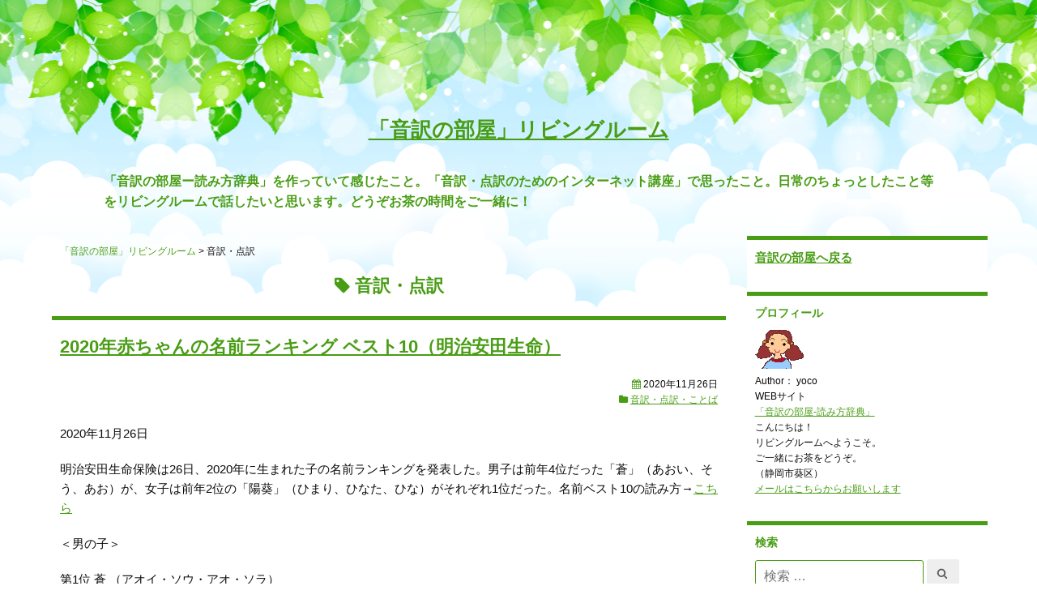

--- FILE ---
content_type: text/html; charset=UTF-8
request_url: https://hiramatu-hifuka.com/onyakblog/tag/%E9%9F%B3%E8%A8%B3%E3%83%BB%E7%82%B9%E8%A8%B3/
body_size: 18564
content:
<!DOCTYPE html>
<html lang="ja">
<head>
<meta charset="UTF-8">

<title>音訳・点訳 | 「音訳の部屋」リビングルーム</title>

<meta name="viewport" content="width=device-width">

<meta http-equiv="X-UA-Compatible" content="IE=edge">

<meta name="format-detection" content="telephone=no">

<link rel="stylesheet" href="https://hiramatu-hifuka.com/onyakblog/wp-content/themes/onyakblog/style.css" media="screen">
<link rel="stylesheet" href="https://hiramatu-hifuka.com/onyakblog/wp-content/themes/onyakblog/print.css" type="text/css" media="print" />
  
<meta name="copyright" content="「音訳の部屋」リビングルーム">
<meta name="author" content="「音訳の部屋」リビングルーム">

<meta name='robots' content='max-image-preview:large' />
<link rel='dns-prefetch' href='//challenges.cloudflare.com' />
<link rel="alternate" type="application/rss+xml" title="「音訳の部屋」リビングルーム &raquo; フィード" href="https://hiramatu-hifuka.com/onyakblog/feed/" />
<link rel="alternate" type="application/rss+xml" title="「音訳の部屋」リビングルーム &raquo; コメントフィード" href="https://hiramatu-hifuka.com/onyakblog/comments/feed/" />
<link rel="alternate" type="application/rss+xml" title="「音訳の部屋」リビングルーム &raquo; 音訳・点訳 タグのフィード" href="https://hiramatu-hifuka.com/onyakblog/tag/%e9%9f%b3%e8%a8%b3%e3%83%bb%e7%82%b9%e8%a8%b3/feed/" />
<style id='wp-img-auto-sizes-contain-inline-css' type='text/css'>
img:is([sizes=auto i],[sizes^="auto," i]){contain-intrinsic-size:3000px 1500px}
/*# sourceURL=wp-img-auto-sizes-contain-inline-css */
</style>
<style id='wp-emoji-styles-inline-css' type='text/css'>

	img.wp-smiley, img.emoji {
		display: inline !important;
		border: none !important;
		box-shadow: none !important;
		height: 1em !important;
		width: 1em !important;
		margin: 0 0.07em !important;
		vertical-align: -0.1em !important;
		background: none !important;
		padding: 0 !important;
	}
/*# sourceURL=wp-emoji-styles-inline-css */
</style>
<style id='wp-block-library-inline-css' type='text/css'>
:root{--wp-block-synced-color:#7a00df;--wp-block-synced-color--rgb:122,0,223;--wp-bound-block-color:var(--wp-block-synced-color);--wp-editor-canvas-background:#ddd;--wp-admin-theme-color:#007cba;--wp-admin-theme-color--rgb:0,124,186;--wp-admin-theme-color-darker-10:#006ba1;--wp-admin-theme-color-darker-10--rgb:0,107,160.5;--wp-admin-theme-color-darker-20:#005a87;--wp-admin-theme-color-darker-20--rgb:0,90,135;--wp-admin-border-width-focus:2px}@media (min-resolution:192dpi){:root{--wp-admin-border-width-focus:1.5px}}.wp-element-button{cursor:pointer}:root .has-very-light-gray-background-color{background-color:#eee}:root .has-very-dark-gray-background-color{background-color:#313131}:root .has-very-light-gray-color{color:#eee}:root .has-very-dark-gray-color{color:#313131}:root .has-vivid-green-cyan-to-vivid-cyan-blue-gradient-background{background:linear-gradient(135deg,#00d084,#0693e3)}:root .has-purple-crush-gradient-background{background:linear-gradient(135deg,#34e2e4,#4721fb 50%,#ab1dfe)}:root .has-hazy-dawn-gradient-background{background:linear-gradient(135deg,#faaca8,#dad0ec)}:root .has-subdued-olive-gradient-background{background:linear-gradient(135deg,#fafae1,#67a671)}:root .has-atomic-cream-gradient-background{background:linear-gradient(135deg,#fdd79a,#004a59)}:root .has-nightshade-gradient-background{background:linear-gradient(135deg,#330968,#31cdcf)}:root .has-midnight-gradient-background{background:linear-gradient(135deg,#020381,#2874fc)}:root{--wp--preset--font-size--normal:16px;--wp--preset--font-size--huge:42px}.has-regular-font-size{font-size:1em}.has-larger-font-size{font-size:2.625em}.has-normal-font-size{font-size:var(--wp--preset--font-size--normal)}.has-huge-font-size{font-size:var(--wp--preset--font-size--huge)}.has-text-align-center{text-align:center}.has-text-align-left{text-align:left}.has-text-align-right{text-align:right}.has-fit-text{white-space:nowrap!important}#end-resizable-editor-section{display:none}.aligncenter{clear:both}.items-justified-left{justify-content:flex-start}.items-justified-center{justify-content:center}.items-justified-right{justify-content:flex-end}.items-justified-space-between{justify-content:space-between}.screen-reader-text{border:0;clip-path:inset(50%);height:1px;margin:-1px;overflow:hidden;padding:0;position:absolute;width:1px;word-wrap:normal!important}.screen-reader-text:focus{background-color:#ddd;clip-path:none;color:#444;display:block;font-size:1em;height:auto;left:5px;line-height:normal;padding:15px 23px 14px;text-decoration:none;top:5px;width:auto;z-index:100000}html :where(.has-border-color){border-style:solid}html :where([style*=border-top-color]){border-top-style:solid}html :where([style*=border-right-color]){border-right-style:solid}html :where([style*=border-bottom-color]){border-bottom-style:solid}html :where([style*=border-left-color]){border-left-style:solid}html :where([style*=border-width]){border-style:solid}html :where([style*=border-top-width]){border-top-style:solid}html :where([style*=border-right-width]){border-right-style:solid}html :where([style*=border-bottom-width]){border-bottom-style:solid}html :where([style*=border-left-width]){border-left-style:solid}html :where(img[class*=wp-image-]){height:auto;max-width:100%}:where(figure){margin:0 0 1em}html :where(.is-position-sticky){--wp-admin--admin-bar--position-offset:var(--wp-admin--admin-bar--height,0px)}@media screen and (max-width:600px){html :where(.is-position-sticky){--wp-admin--admin-bar--position-offset:0px}}

/*# sourceURL=wp-block-library-inline-css */
</style><style id='global-styles-inline-css' type='text/css'>
:root{--wp--preset--aspect-ratio--square: 1;--wp--preset--aspect-ratio--4-3: 4/3;--wp--preset--aspect-ratio--3-4: 3/4;--wp--preset--aspect-ratio--3-2: 3/2;--wp--preset--aspect-ratio--2-3: 2/3;--wp--preset--aspect-ratio--16-9: 16/9;--wp--preset--aspect-ratio--9-16: 9/16;--wp--preset--color--black: #000000;--wp--preset--color--cyan-bluish-gray: #abb8c3;--wp--preset--color--white: #ffffff;--wp--preset--color--pale-pink: #f78da7;--wp--preset--color--vivid-red: #cf2e2e;--wp--preset--color--luminous-vivid-orange: #ff6900;--wp--preset--color--luminous-vivid-amber: #fcb900;--wp--preset--color--light-green-cyan: #7bdcb5;--wp--preset--color--vivid-green-cyan: #00d084;--wp--preset--color--pale-cyan-blue: #8ed1fc;--wp--preset--color--vivid-cyan-blue: #0693e3;--wp--preset--color--vivid-purple: #9b51e0;--wp--preset--gradient--vivid-cyan-blue-to-vivid-purple: linear-gradient(135deg,rgb(6,147,227) 0%,rgb(155,81,224) 100%);--wp--preset--gradient--light-green-cyan-to-vivid-green-cyan: linear-gradient(135deg,rgb(122,220,180) 0%,rgb(0,208,130) 100%);--wp--preset--gradient--luminous-vivid-amber-to-luminous-vivid-orange: linear-gradient(135deg,rgb(252,185,0) 0%,rgb(255,105,0) 100%);--wp--preset--gradient--luminous-vivid-orange-to-vivid-red: linear-gradient(135deg,rgb(255,105,0) 0%,rgb(207,46,46) 100%);--wp--preset--gradient--very-light-gray-to-cyan-bluish-gray: linear-gradient(135deg,rgb(238,238,238) 0%,rgb(169,184,195) 100%);--wp--preset--gradient--cool-to-warm-spectrum: linear-gradient(135deg,rgb(74,234,220) 0%,rgb(151,120,209) 20%,rgb(207,42,186) 40%,rgb(238,44,130) 60%,rgb(251,105,98) 80%,rgb(254,248,76) 100%);--wp--preset--gradient--blush-light-purple: linear-gradient(135deg,rgb(255,206,236) 0%,rgb(152,150,240) 100%);--wp--preset--gradient--blush-bordeaux: linear-gradient(135deg,rgb(254,205,165) 0%,rgb(254,45,45) 50%,rgb(107,0,62) 100%);--wp--preset--gradient--luminous-dusk: linear-gradient(135deg,rgb(255,203,112) 0%,rgb(199,81,192) 50%,rgb(65,88,208) 100%);--wp--preset--gradient--pale-ocean: linear-gradient(135deg,rgb(255,245,203) 0%,rgb(182,227,212) 50%,rgb(51,167,181) 100%);--wp--preset--gradient--electric-grass: linear-gradient(135deg,rgb(202,248,128) 0%,rgb(113,206,126) 100%);--wp--preset--gradient--midnight: linear-gradient(135deg,rgb(2,3,129) 0%,rgb(40,116,252) 100%);--wp--preset--font-size--small: 13px;--wp--preset--font-size--medium: 20px;--wp--preset--font-size--large: 36px;--wp--preset--font-size--x-large: 42px;--wp--preset--spacing--20: 0.44rem;--wp--preset--spacing--30: 0.67rem;--wp--preset--spacing--40: 1rem;--wp--preset--spacing--50: 1.5rem;--wp--preset--spacing--60: 2.25rem;--wp--preset--spacing--70: 3.38rem;--wp--preset--spacing--80: 5.06rem;--wp--preset--shadow--natural: 6px 6px 9px rgba(0, 0, 0, 0.2);--wp--preset--shadow--deep: 12px 12px 50px rgba(0, 0, 0, 0.4);--wp--preset--shadow--sharp: 6px 6px 0px rgba(0, 0, 0, 0.2);--wp--preset--shadow--outlined: 6px 6px 0px -3px rgb(255, 255, 255), 6px 6px rgb(0, 0, 0);--wp--preset--shadow--crisp: 6px 6px 0px rgb(0, 0, 0);}:where(.is-layout-flex){gap: 0.5em;}:where(.is-layout-grid){gap: 0.5em;}body .is-layout-flex{display: flex;}.is-layout-flex{flex-wrap: wrap;align-items: center;}.is-layout-flex > :is(*, div){margin: 0;}body .is-layout-grid{display: grid;}.is-layout-grid > :is(*, div){margin: 0;}:where(.wp-block-columns.is-layout-flex){gap: 2em;}:where(.wp-block-columns.is-layout-grid){gap: 2em;}:where(.wp-block-post-template.is-layout-flex){gap: 1.25em;}:where(.wp-block-post-template.is-layout-grid){gap: 1.25em;}.has-black-color{color: var(--wp--preset--color--black) !important;}.has-cyan-bluish-gray-color{color: var(--wp--preset--color--cyan-bluish-gray) !important;}.has-white-color{color: var(--wp--preset--color--white) !important;}.has-pale-pink-color{color: var(--wp--preset--color--pale-pink) !important;}.has-vivid-red-color{color: var(--wp--preset--color--vivid-red) !important;}.has-luminous-vivid-orange-color{color: var(--wp--preset--color--luminous-vivid-orange) !important;}.has-luminous-vivid-amber-color{color: var(--wp--preset--color--luminous-vivid-amber) !important;}.has-light-green-cyan-color{color: var(--wp--preset--color--light-green-cyan) !important;}.has-vivid-green-cyan-color{color: var(--wp--preset--color--vivid-green-cyan) !important;}.has-pale-cyan-blue-color{color: var(--wp--preset--color--pale-cyan-blue) !important;}.has-vivid-cyan-blue-color{color: var(--wp--preset--color--vivid-cyan-blue) !important;}.has-vivid-purple-color{color: var(--wp--preset--color--vivid-purple) !important;}.has-black-background-color{background-color: var(--wp--preset--color--black) !important;}.has-cyan-bluish-gray-background-color{background-color: var(--wp--preset--color--cyan-bluish-gray) !important;}.has-white-background-color{background-color: var(--wp--preset--color--white) !important;}.has-pale-pink-background-color{background-color: var(--wp--preset--color--pale-pink) !important;}.has-vivid-red-background-color{background-color: var(--wp--preset--color--vivid-red) !important;}.has-luminous-vivid-orange-background-color{background-color: var(--wp--preset--color--luminous-vivid-orange) !important;}.has-luminous-vivid-amber-background-color{background-color: var(--wp--preset--color--luminous-vivid-amber) !important;}.has-light-green-cyan-background-color{background-color: var(--wp--preset--color--light-green-cyan) !important;}.has-vivid-green-cyan-background-color{background-color: var(--wp--preset--color--vivid-green-cyan) !important;}.has-pale-cyan-blue-background-color{background-color: var(--wp--preset--color--pale-cyan-blue) !important;}.has-vivid-cyan-blue-background-color{background-color: var(--wp--preset--color--vivid-cyan-blue) !important;}.has-vivid-purple-background-color{background-color: var(--wp--preset--color--vivid-purple) !important;}.has-black-border-color{border-color: var(--wp--preset--color--black) !important;}.has-cyan-bluish-gray-border-color{border-color: var(--wp--preset--color--cyan-bluish-gray) !important;}.has-white-border-color{border-color: var(--wp--preset--color--white) !important;}.has-pale-pink-border-color{border-color: var(--wp--preset--color--pale-pink) !important;}.has-vivid-red-border-color{border-color: var(--wp--preset--color--vivid-red) !important;}.has-luminous-vivid-orange-border-color{border-color: var(--wp--preset--color--luminous-vivid-orange) !important;}.has-luminous-vivid-amber-border-color{border-color: var(--wp--preset--color--luminous-vivid-amber) !important;}.has-light-green-cyan-border-color{border-color: var(--wp--preset--color--light-green-cyan) !important;}.has-vivid-green-cyan-border-color{border-color: var(--wp--preset--color--vivid-green-cyan) !important;}.has-pale-cyan-blue-border-color{border-color: var(--wp--preset--color--pale-cyan-blue) !important;}.has-vivid-cyan-blue-border-color{border-color: var(--wp--preset--color--vivid-cyan-blue) !important;}.has-vivid-purple-border-color{border-color: var(--wp--preset--color--vivid-purple) !important;}.has-vivid-cyan-blue-to-vivid-purple-gradient-background{background: var(--wp--preset--gradient--vivid-cyan-blue-to-vivid-purple) !important;}.has-light-green-cyan-to-vivid-green-cyan-gradient-background{background: var(--wp--preset--gradient--light-green-cyan-to-vivid-green-cyan) !important;}.has-luminous-vivid-amber-to-luminous-vivid-orange-gradient-background{background: var(--wp--preset--gradient--luminous-vivid-amber-to-luminous-vivid-orange) !important;}.has-luminous-vivid-orange-to-vivid-red-gradient-background{background: var(--wp--preset--gradient--luminous-vivid-orange-to-vivid-red) !important;}.has-very-light-gray-to-cyan-bluish-gray-gradient-background{background: var(--wp--preset--gradient--very-light-gray-to-cyan-bluish-gray) !important;}.has-cool-to-warm-spectrum-gradient-background{background: var(--wp--preset--gradient--cool-to-warm-spectrum) !important;}.has-blush-light-purple-gradient-background{background: var(--wp--preset--gradient--blush-light-purple) !important;}.has-blush-bordeaux-gradient-background{background: var(--wp--preset--gradient--blush-bordeaux) !important;}.has-luminous-dusk-gradient-background{background: var(--wp--preset--gradient--luminous-dusk) !important;}.has-pale-ocean-gradient-background{background: var(--wp--preset--gradient--pale-ocean) !important;}.has-electric-grass-gradient-background{background: var(--wp--preset--gradient--electric-grass) !important;}.has-midnight-gradient-background{background: var(--wp--preset--gradient--midnight) !important;}.has-small-font-size{font-size: var(--wp--preset--font-size--small) !important;}.has-medium-font-size{font-size: var(--wp--preset--font-size--medium) !important;}.has-large-font-size{font-size: var(--wp--preset--font-size--large) !important;}.has-x-large-font-size{font-size: var(--wp--preset--font-size--x-large) !important;}
/*# sourceURL=global-styles-inline-css */
</style>

<style id='classic-theme-styles-inline-css' type='text/css'>
/*! This file is auto-generated */
.wp-block-button__link{color:#fff;background-color:#32373c;border-radius:9999px;box-shadow:none;text-decoration:none;padding:calc(.667em + 2px) calc(1.333em + 2px);font-size:1.125em}.wp-block-file__button{background:#32373c;color:#fff;text-decoration:none}
/*# sourceURL=/wp-includes/css/classic-themes.min.css */
</style>
<link rel='stylesheet' id='contact-form-7-css' href='https://hiramatu-hifuka.com/onyakblog/wp-content/plugins/contact-form-7/includes/css/styles.css?ver=6.1.4' type='text/css' media='all' />
<link rel='stylesheet' id='wp-pagenavi-css' href='https://hiramatu-hifuka.com/onyakblog/wp-content/plugins/wp-pagenavi/pagenavi-css.css?ver=2.70' type='text/css' media='all' />
<link rel="https://api.w.org/" href="https://hiramatu-hifuka.com/onyakblog/wp-json/" /><link rel="alternate" title="JSON" type="application/json" href="https://hiramatu-hifuka.com/onyakblog/wp-json/wp/v2/tags/40" /><link rel="EditURI" type="application/rsd+xml" title="RSD" href="https://hiramatu-hifuka.com/onyakblog/xmlrpc.php?rsd" />
<meta name="generator" content="WordPress 6.9" />
<style type="text/css">.recentcomments a{display:inline !important;padding:0 !important;margin:0 !important;}</style>
<!-- jQuery -->
<script src="https://ajax.googleapis.com/ajax/libs/jquery/2.1.1/jquery.min.js"></script>
<script src="https://hiramatu-hifuka.com/onyakblog/wp-content/themes/onyakblog/js/general.js"></script>
<script src="https://hiramatu-hifuka.com/onyakblog/wp-content/themes/onyakblog/js/rollover.js"></script>

</head>

<body>
<a name="gotop" id="gotop"></a>
<div id="overlay"></div>
<div class="menubtn"><div class="menubtn-inner"><div class="button"></div></div></div>

<div id="container">

<header id="pageheader">
<h1><a href="https://hiramatu-hifuka.com/onyakblog/">「音訳の部屋」リビングルーム</a></h1>
<div class="des">「音訳の部屋ー読み方辞典」を作っていて感じたこと。「音訳・点訳のためのインターネット講座」で思ったこと。日常のちょっとしたこと等をリビングルームで話したいと思います。どうぞお茶の時間をご一緒に！</div>
</header>

<section>
<div id="main_contents">

<div class="pankz_wrap">
<div class="pankz">
<!-- Breadcrumb NavXT 7.4.1 -->
<span property="itemListElement" typeof="ListItem"><a property="item" typeof="WebPage" title="「音訳の部屋」リビングルームへ移動する" href="https://hiramatu-hifuka.com/onyakblog" class="home" ><span property="name">「音訳の部屋」リビングルーム</span></a><meta property="position" content="1"></span> &gt; <span property="itemListElement" typeof="ListItem"><span property="name" class="archive taxonomy post_tag current-item">音訳・点訳</span><meta property="url" content="https://hiramatu-hifuka.com/onyakblog/tag/%e9%9f%b3%e8%a8%b3%e3%83%bb%e7%82%b9%e8%a8%b3/"><meta property="position" content="2"></span></div>
</div><!--/.pankz_wrap-->

<div class="cattag_title">
<h1><i class="fa fa-tag" aria-hidden="true"></i> 音訳・点訳</h1>
</div>

<div class="entry_box">
<article>
<header>
<h1><a href="https://hiramatu-hifuka.com/onyakblog/%e9%9f%b3%e8%a8%b3%e3%83%bb%e7%82%b9%e8%a8%b3%e3%83%bb%e3%81%93%e3%81%a8%e3%81%b0/post-5256/">2020年赤ちゃんの名前ランキング ベスト10（明治安田生命）</a></h1>
<div class="datecat_box">
<div class="date"><i class="fa fa-calendar" aria-hidden="true"></i> 2020年11月26日</div>
<div class="cat"><i class="fa fa-folder" aria-hidden="true"></i> <a href="https://hiramatu-hifuka.com/onyakblog/category/%e9%9f%b3%e8%a8%b3%e3%83%bb%e7%82%b9%e8%a8%b3%e3%83%bb%e3%81%93%e3%81%a8%e3%81%b0/" rel="category tag">音訳・点訳・ことば</a></div>
</div><!--/.datecat_box-->
</header>
<div class="entry_content">
<p>2020年11月26日</p>
<p>明治安田生命保険は26日、2020年に生まれた子の名前ランキングを発表した。男子は前年4位だった「蒼」（あおい、そう、あお）が、女子は前年2位の「陽葵」（ひまり、ひなた、ひな）がそれぞれ1位だった。名前ベスト10の読み方→<a href="https://www.meijiyasuda.co.jp/enjoy/ranking/read_best10/index.html" target="_blank" rel="noopener noreferrer">こちら</a></p>
<p>＜男の子＞</p>
<p>第1位 蒼 （アオイ・ソウ・アオ・ソラ）<br />
第2位 樹 （イツキ・タツキ）<br />
〃 蓮 （レン）<br />
第4位 陽翔 （ハルト・ヒナト・ヒナタ）<br />
第5位 律 （リツ）<br />
第6位 朝陽 （アサヒ）<br />
第7位 湊 （ミナト）<br />
第8位 新 （アラタ・シン）<br />
第9位 大和 （ヤマト）<br />
第10位 大翔 （ヒロト・タイガ・ハルト・ヤマト・タイシ）</p>
<p>＜女の子＞</p>
<p>第1位 陽葵 （ヒマリ・ヒナタ・ヒナ・ヒヨリ）<br />
第2位 凛 （リン）<br />
第3位 詩 （ウタ）<br />
第4位 結菜 （ユナ・ユイナ・ユウナ）<br />
第5位 結愛 （ユア・ユイ・ユメ・ユナ・ユラ）<br />
第6位 莉子 （リコ）<br />
第7位 結月 （ユヅキ・ユズキ・ユツキ）<br />
第8位 紬 （ツムギ）<br />
〃 澪 （ミオ・レイ）<br />
第10位 結衣 （ユイ）</p>
</div><!--/.entry_content-->
<footer>
<div class="tag"><i class="fa fa-tags" aria-hidden="true"></i> <a href="https://hiramatu-hifuka.com/onyakblog/tag/%e8%a8%80%e8%91%89%e3%81%ae%e8%aa%ad%e3%81%bf%e6%96%b9/" rel="tag">言葉の読み方</a> <a href="https://hiramatu-hifuka.com/onyakblog/tag/%e9%9f%b3%e8%a8%b3%e3%83%bb%e7%82%b9%e8%a8%b3/" rel="tag">音訳・点訳</a></div>
</footer>
</article>
</div><!--/.entry_box-->
<div class="entry_box">
<article>
<header>
<h1><a href="https://hiramatu-hifuka.com/onyakblog/%e9%9f%b3%e8%a8%b3%e3%83%bb%e7%82%b9%e8%a8%b3%e3%83%bb%e3%81%93%e3%81%a8%e3%81%b0/post-5251/">RCEP（東南アジア諸国連合）の読み方</a></h1>
<div class="datecat_box">
<div class="date"><i class="fa fa-calendar" aria-hidden="true"></i> 2020年11月16日</div>
<div class="cat"><i class="fa fa-folder" aria-hidden="true"></i> <a href="https://hiramatu-hifuka.com/onyakblog/category/%e6%94%bf%e6%b2%bb%e3%83%bb%e7%b5%8c%e6%b8%88%e3%83%bb%e7%a4%be%e4%bc%9a/" rel="category tag">政治・経済・社会</a> <a href="https://hiramatu-hifuka.com/onyakblog/category/%e9%9f%b3%e8%a8%b3%e3%83%bb%e7%82%b9%e8%a8%b3%e3%83%bb%e3%81%93%e3%81%a8%e3%81%b0/" rel="category tag">音訳・点訳・ことば</a></div>
</div><!--/.datecat_box-->
</header>
<div class="entry_content">
<p>2020年11月15日<br />
<strong>RCEP 15カ国署名</strong></p>
<p>RCEP（アールセップ）と読みます。<br />
正式には「Regional Comprehensive Economic Partnership」「東アジア地域包括的経済連携（ひがしアジアちいきほうかつてきけいざいれんけい）<br />
日本、中国、韓国、インド、オーストラリア、ニュージーランドと東南アジア諸国連合（ASEAN）加盟10カ国の計16カ国で交渉を始めた自由貿易・経済連携の枠組み。<br />
関税や投資ルールなど20分野で構成。インドは対中貿易赤字の拡大を懸念し、19年11月に交渉離脱を表明、15カ国でようやく署名。</p>
<p>関連用語<br />
RCEP（アールセップ）「Regional Comprehensive Economic Partnership」「東アジア地域包括的経済連携」<br />
TPP（ティーピーピー）「Trans-Pacific Partnership」「環太平洋パートナーシップ協定」または「環太平洋経済連携協定」<br />
FTA（エフティーエー）「Free Trade Agreement　」「自由貿易協定」<br />
ASEAN(アセアン)「Association of Southeast Asian Nations」（東南アジア諸国連合）</p>
<p>&nbsp;</p>
<p>&nbsp;</p>
</div><!--/.entry_content-->
<footer>
<div class="tag"><i class="fa fa-tags" aria-hidden="true"></i> <a href="https://hiramatu-hifuka.com/onyakblog/tag/%e8%a8%80%e8%91%89%e3%81%ae%e8%aa%ad%e3%81%bf%e6%96%b9/" rel="tag">言葉の読み方</a> <a href="https://hiramatu-hifuka.com/onyakblog/tag/%e9%9f%b3%e8%a8%b3%e3%83%bb%e7%82%b9%e8%a8%b3/" rel="tag">音訳・点訳</a></div>
</footer>
</article>
</div><!--/.entry_box-->
<div class="entry_box">
<article>
<header>
<h1><a href="https://hiramatu-hifuka.com/onyakblog/%e9%9f%b3%e8%a8%b3%e3%83%bb%e7%82%b9%e8%a8%b3%e3%83%bb%e3%81%93%e3%81%a8%e3%81%b0/post-5246/">「立皇嗣の礼」言葉の読み方</a></h1>
<div class="datecat_box">
<div class="date"><i class="fa fa-calendar" aria-hidden="true"></i> 2020年11月9日</div>
<div class="cat"><i class="fa fa-folder" aria-hidden="true"></i> <a href="https://hiramatu-hifuka.com/onyakblog/category/%e9%9f%b3%e8%a8%b3%e3%83%bb%e7%82%b9%e8%a8%b3%e3%83%bb%e3%81%93%e3%81%a8%e3%81%b0/" rel="category tag">音訳・点訳・ことば</a></div>
</div><!--/.datecat_box-->
</header>
<div class="entry_content">
<p>2020年11月9日<br />
11月8日　立皇嗣の礼が行われ、 皇位継承に伴う一連の国の儀式すべて終了。報道に出てきた言葉の読みを記載しておきます。（主にNHKニュース）</p>
<p>立皇嗣の礼（りっこうしのれい）<br />
立皇嗣宣明（せんめい）の儀<br />
寿詞（よごと）<br />
壺切御剣（つぼきりぎょけん）<br />
令辰（れいしん）<br />
立太子（りったいし）の礼<br />
朝見（ちょうけん）の儀<br />
皇嗣（こうし）<br />
御禄（おんろく）<br />
黄櫨染御袍（こうろぜんのごほう）<br />
鳳凰（ほうおう）や麒麟（きりん）の文様<br />
御小袿（おんこうちぎ）<br />
御長袴（おんながばかま）<br />
黄丹袍（おうにのほう）<br />
小袿（こうちぎ）<br />
長袴（ながばかま）<br />
大勲位菊花章頸飾（だいくんい・きっかしょうけいしょく）<br />
貞観儀式（じょうがんぎしき）<br />
宣命大夫（せんみょうのたいふ）<br />
宣命（せんみょう）<br />
宣制文（せんせいぶん）<br />
妃（きさき）</p>
</div><!--/.entry_content-->
<footer>
<div class="tag"><i class="fa fa-tags" aria-hidden="true"></i> <a href="https://hiramatu-hifuka.com/onyakblog/tag/%e8%a8%80%e8%91%89%e3%81%ae%e8%aa%ad%e3%81%bf%e6%96%b9/" rel="tag">言葉の読み方</a> <a href="https://hiramatu-hifuka.com/onyakblog/tag/%e9%9f%b3%e8%a8%b3%e3%83%bb%e7%82%b9%e8%a8%b3/" rel="tag">音訳・点訳</a></div>
</footer>
</article>
</div><!--/.entry_box-->
<div class="entry_box">
<article>
<header>
<h1><a href="https://hiramatu-hifuka.com/onyakblog/%e9%9f%b3%e8%a8%b3%e3%83%bb%e7%82%b9%e8%a8%b3%e3%83%bb%e3%81%93%e3%81%a8%e3%81%b0/post-5242/">菅内閣の閣僚等名簿(令和2年9月16日発足)読み方</a></h1>
<div class="datecat_box">
<div class="date"><i class="fa fa-calendar" aria-hidden="true"></i> 2020年9月17日</div>
<div class="cat"><i class="fa fa-folder" aria-hidden="true"></i> <a href="https://hiramatu-hifuka.com/onyakblog/category/%e6%94%bf%e6%b2%bb%e3%83%bb%e7%b5%8c%e6%b8%88%e3%83%bb%e7%a4%be%e4%bc%9a/" rel="category tag">政治・経済・社会</a> <a href="https://hiramatu-hifuka.com/onyakblog/category/%e9%9f%b3%e8%a8%b3%e3%83%bb%e7%82%b9%e8%a8%b3%e3%83%bb%e3%81%93%e3%81%a8%e3%81%b0/" rel="category tag">音訳・点訳・ことば</a></div>
</div><!--/.datecat_box-->
</header>
<div class="entry_content">
<p>2020年9月16日菅内閣が発足しました。閣僚の読み方を記載します。<br />
（首相官邸ホームページより）</p>
<p>内閣総理大臣<br />
菅　義偉（すが　よしひで） 衆</p>
<p>内閣法第九条の第一順位指定大臣<br />
（副総理）<br />
財務大臣<br />
内閣府特命担当大臣<br />
（金融）<br />
デフレ脱却担当<br />
麻生　太郎（あそう　たろう） 衆</p>
<p>総務大臣<br />
武田　良太（たけだ　りょうた） 衆</p>
<p>法務大臣<br />
上川　陽子（かみかわ　ようこ） 衆</p>
<p>外務大臣<br />
茂木　敏充（もてぎ　としみつ） 衆</p>
<p>文部科学大臣<br />
教育再生担当<br />
萩生田　光一（はぎうだ　こういち） 衆</p>
<p>厚生労働大臣<br />
働き方改革担当<br />
田村　憲久（たむら　のりひさ） 衆</p>
<p>農林水産大臣<br />
野上　浩太郎（のがみ　こうたろう） 参</p>
<p>経済産業大臣<br />
産業競争力担当<br />
ロシア経済分野協力担当<br />
原子力経済被害担当<br />
内閣府特命担当大臣<br />
（原子力損害賠償・廃炉等支援機構）<br />
梶山　弘志（かじやま　ひろし） 衆</p>
<p>国土交通大臣<br />
水循環政策担当<br />
赤羽　一嘉（あかば　かずよし） 衆　公明党</p>
<p>環境大臣<br />
内閣府特命担当大臣<br />
（原子力防災）<br />
小泉　進次郎（こいずみ　しんじろう） 衆</p>
<p>防衛大臣<br />
岸　信夫（きし　のぶお） 衆</p>
<p>内閣官房長官<br />
沖縄基地負担軽減担当<br />
拉致問題担当<br />
加藤　勝信（かとう　かつのぶ） 衆</p>
<p>復興大臣<br />
福島原発事故再生総括担当<br />
平沢　勝栄（ひらさわ　かつえい） 衆</p>
<p>国家公安委員会委員長<br />
国土強靱化担当<br />
領土問題担当<br />
内閣府特命担当大臣<br />
（防災　海洋政策）<br />
小此木　八郎（おこのぎ　はちろう） 衆</p>
<p>行政改革担当<br />
国家公務員制度担当<br />
内閣府特命担当大臣<br />
（沖縄及び北方対策<br />
規制改革）<br />
河野　太郎（こうの　たろう） 衆</p>
<p>一億総活躍担当<br />
まち・ひと・しごと創生担当<br />
内閣府特命担当大臣<br />
（少子化対策　地方創生）<br />
坂本　哲志（さかもと　てつし） 衆</p>
<p>経済再生担当<br />
全世代型社会保障改革担当<br />
内閣府特命担当大臣<br />
（経済財政政策）<br />
西村　康稔（にしむら　やすとし） 衆</p>
<p>デジタル改革担当<br />
情報通信技術（ＩＴ）政策担当<br />
内閣府特命担当大臣<br />
（マイナンバー制度）<br />
平井　卓也（ひらい　たくや） 衆</p>
<p>東京オリンピック競技大会・東京パラリンピック競技大会担当<br />
女性活躍担当<br />
内閣府特命担当大臣<br />
（男女共同参画）<br />
橋本　聖子（はしもと　せいこ） 参</p>
<p>国際博覧会担当<br />
内閣府特命担当大臣<br />
（消費者及び食品安全<br />
クールジャパン戦略　知的財産戦略<br />
科学技術政策　宇宙政策）<br />
井上　信治（いのうえ　しんじ） 衆</p>
<p>***</p>
<p>内閣官房副長官<br />
坂井　学（さかい　まなぶ） 衆<br />
内閣官房副長官<br />
岡田　直樹（おかだ　なおき） 参<br />
内閣官房副長官<br />
杉田　和博（すぎた　かずひろ）<br />
内閣法制局長官<br />
近藤　正春（こんどう　まさはる）</p>
</div><!--/.entry_content-->
<footer>
<div class="tag"><i class="fa fa-tags" aria-hidden="true"></i> <a href="https://hiramatu-hifuka.com/onyakblog/tag/%e8%a8%80%e8%91%89%e3%81%ae%e8%aa%ad%e3%81%bf%e6%96%b9/" rel="tag">言葉の読み方</a> <a href="https://hiramatu-hifuka.com/onyakblog/tag/%e9%9f%b3%e8%a8%b3%e3%83%bb%e7%82%b9%e8%a8%b3/" rel="tag">音訳・点訳</a></div>
</footer>
</article>
</div><!--/.entry_box-->
<div class="entry_box">
<article>
<header>
<h1><a href="https://hiramatu-hifuka.com/onyakblog/%e9%9f%b3%e8%a8%b3%e3%83%bb%e7%82%b9%e8%a8%b3%e3%83%bb%e3%81%93%e3%81%a8%e3%81%b0/post-5211/">新型コロナウイルスの病状「ＣＯＶＩＤー19」 読み方</a></h1>
<div class="datecat_box">
<div class="date"><i class="fa fa-calendar" aria-hidden="true"></i> 2020年2月13日</div>
<div class="cat"><i class="fa fa-folder" aria-hidden="true"></i> <a href="https://hiramatu-hifuka.com/onyakblog/category/%e9%9f%b3%e8%a8%b3%e3%83%bb%e7%82%b9%e8%a8%b3%e3%83%bb%e3%81%93%e3%81%a8%e3%81%b0/" rel="category tag">音訳・点訳・ことば</a></div>
</div><!--/.datecat_box-->
</header>
<div class="entry_content">
<p>2020年2月13日<br />
ＷＨＯ＝世界保健機関は新型のコロナウイルスが引き起こす病状について、「ＣＯＶＩＤー19」と名付けたと発表しました。感染の拡大が最も深刻な中国の武漢にちなんだ呼び方でウイルスについて伝えるメディアもある中、地名を避けることで中国への配慮をにじませた形です。</p>
<p>＜NHKニュース・日テレニュース24・TBSニュース・新聞社等のルビ＞<br />
ＣＯＶＩＤー19　コビッド（コヴィッド）じゅうきゅう</p>
<p>＜WHO＞<br />
ＣＯＶＩＤー19　コビッド（コヴィッド）ナインティーン</p>
<p>※COVIDの「CO」は「corona（コロナ）」、「VI」は「virus（ウイルス）」、「D」は「disease（疾患）」、<br />
さらに「19」は最初に流行が確認された2019年12月31日の年を表す</p>
<p>早く終息することを願います。</p>
</div><!--/.entry_content-->
<footer>
<div class="tag"><i class="fa fa-tags" aria-hidden="true"></i> <a href="https://hiramatu-hifuka.com/onyakblog/tag/%e8%a8%80%e8%91%89%e3%81%ae%e8%aa%ad%e3%81%bf%e6%96%b9/" rel="tag">言葉の読み方</a> <a href="https://hiramatu-hifuka.com/onyakblog/tag/%e9%9f%b3%e8%a8%b3%e3%83%bb%e7%82%b9%e8%a8%b3/" rel="tag">音訳・点訳</a></div>
</footer>
</article>
</div><!--/.entry_box-->

<div class="pagenavigation  clear">
<div class='wp-pagenavi' role='navigation'>
<span class='pages'>1 / 69</span><span aria-current='page' class='current'>1</span><a class="page larger" title="ページ 2" href="https://hiramatu-hifuka.com/onyakblog/tag/%E9%9F%B3%E8%A8%B3%E3%83%BB%E7%82%B9%E8%A8%B3/page/2/">2</a><a class="page larger" title="ページ 3" href="https://hiramatu-hifuka.com/onyakblog/tag/%E9%9F%B3%E8%A8%B3%E3%83%BB%E7%82%B9%E8%A8%B3/page/3/">3</a><span class='extend'>...</span><a class="nextpostslink" rel="next" aria-label="次のページ" href="https://hiramatu-hifuka.com/onyakblog/tag/%E9%9F%B3%E8%A8%B3%E3%83%BB%E7%82%B9%E8%A8%B3/page/2/">›</a><a class="last" aria-label="Last Page" href="https://hiramatu-hifuka.com/onyakblog/tag/%E9%9F%B3%E8%A8%B3%E3%83%BB%E7%82%B9%E8%A8%B3/page/69/">最後 »</a>
</div></div>

</div><!--/#main_contents-->
</section>

<div id="side">
<!-- ▼▼▼ ハンバーガーメニュー ▼▼▼ -->
<div id="smp_nav">
<div id="nav">
<div id="fixed-nav">

<div class="widget-odd widget-first widget-1 side_box">
<aside>			<div class="textwidget"><h4 class="sidebar-h4"><a href="https://hiramatu-hifuka.com/onyak/onyindx.html">音訳の部屋へ戻る</a></h4></div>
		</aside>
 </div><div class="widget-even widget-2 side_box">
<aside><h1>プロフィール</h1>			<div class="textwidget"><div class="text">
<p class="sidebar-h4"><img src="https://hiramatu-hifuka.com/onyakblog/wp-content/themes/onyakblog/images/yoco_img.gif" alt="yoco管理人" /><br>
Author： yoco<br>
WEBサイト<br>
<a href="https://hiramatu-hifuka.com/onyak/onyindx.html" target="_blank"><strict>「音訳の部屋-読み方辞典」</strict></a><br>
こんにちは！<br>
リビングルームへようこそ。<br>
ご一緒にお茶をどうぞ。<br>
（静岡市葵区）<br>
<a href="https://hiramatu-hifuka.com/onyakblog/contact/" target="_blank">メールはこちらからお願いします</a></p>
</div></div>
		</aside>
 </div><div class="widget-odd widget-3 search_box side_box">
<aside><h1>検索</h1>
<form role="search" method="get" class="search-form" action="https://hiramatu-hifuka.com/onyakblog/">
<label>
<input type="search" class="search-field" placeholder="検索 &hellip;" value="" name="s" />
</label>
<button type="submit" class="search_btn"><img src="https://hiramatu-hifuka.com/onyakblog/wp-content/themes/onyakblog/images/btn_search.png" alt="検索"></button>
</form>
</aside>
 </div>
		<div class="widget-even widget-4 list01 side_box">
<aside>
		<h1>最新記事</h1>
		<ul>
											<li>
					<a href="https://hiramatu-hifuka.com/onyakblog/uncategorized/post-5588/">新型コロナウイルス感染症（COVID-19）関連用語の読み方</a>
									</li>
											<li>
					<a href="https://hiramatu-hifuka.com/onyakblog/%e5%ad%a3%e7%af%80/post-5616/">賀正2023年</a>
									</li>
											<li>
					<a href="https://hiramatu-hifuka.com/onyakblog/%e5%ad%a3%e7%af%80/post-5261/">謹賀新年２０２１年</a>
									</li>
											<li>
					<a href="https://hiramatu-hifuka.com/onyakblog/%e9%9f%b3%e8%a8%b3%e3%83%bb%e7%82%b9%e8%a8%b3%e3%83%bb%e3%81%93%e3%81%a8%e3%81%b0/post-5256/">2020年赤ちゃんの名前ランキング ベスト10（明治安田生命）</a>
									</li>
											<li>
					<a href="https://hiramatu-hifuka.com/onyakblog/%e9%9f%b3%e8%a8%b3%e3%83%bb%e7%82%b9%e8%a8%b3%e3%83%bb%e3%81%93%e3%81%a8%e3%81%b0/post-5251/">RCEP（東南アジア諸国連合）の読み方</a>
									</li>
					</ul>

		</aside>
 </div><div class="widget-odd widget-5 list01 side_box">
<aside><h1>カテゴリー</h1>		<ul>
			<li class="cat-item cat-item-4"><a href="https://hiramatu-hifuka.com/onyakblog/category/%e9%9f%b3%e8%a8%b3%e3%83%bb%e7%82%b9%e8%a8%b3%e3%83%bb%e3%81%93%e3%81%a8%e3%81%b0/">音訳・点訳・ことば (457)</a>
</li>
	<li class="cat-item cat-item-5"><a href="https://hiramatu-hifuka.com/onyakblog/category/%e3%82%a4%e3%83%b3%e3%82%bf%e3%83%bc%e3%83%8d%e3%83%83%e3%83%88%e8%ac%9b%e5%ba%a7/">インターネット講座 (56)</a>
</li>
	<li class="cat-item cat-item-3"><a href="https://hiramatu-hifuka.com/onyakblog/category/%e6%96%87%e5%8c%96%e3%83%bb%e8%8a%b8%e8%a1%93/">文化・芸術 (41)</a>
</li>
	<li class="cat-item cat-item-6"><a href="https://hiramatu-hifuka.com/onyakblog/category/%e5%85%a8%e5%9b%bd%e9%9f%b3%e8%a8%b3%e3%83%9c%e3%83%a9%e3%83%b3%e3%83%86%e3%82%a3%e3%82%a2%e3%83%8d%e3%83%83%e3%83%88%e3%83%af%e3%83%bc%e3%82%af/">全国音訳ボランティアネットワーク (57)</a>
</li>
	<li class="cat-item cat-item-7"><a href="https://hiramatu-hifuka.com/onyakblog/category/%e3%83%9c%e3%83%a9%e3%83%b3%e3%83%86%e3%82%a3%e3%82%a2%e4%b8%80%e8%88%ac/">ボランティア一般 (41)</a>
</li>
	<li class="cat-item cat-item-8"><a href="https://hiramatu-hifuka.com/onyakblog/category/%e6%94%bf%e6%b2%bb%e3%83%bb%e7%b5%8c%e6%b8%88%e3%83%bb%e7%a4%be%e4%bc%9a/">政治・経済・社会 (56)</a>
</li>
	<li class="cat-item cat-item-9"><a href="https://hiramatu-hifuka.com/onyakblog/category/%e9%a2%a8%e6%99%af/">風景 (56)</a>
</li>
	<li class="cat-item cat-item-10"><a href="https://hiramatu-hifuka.com/onyakblog/category/%e5%ad%a3%e7%af%80/">季節 (79)</a>
</li>
	<li class="cat-item cat-item-11"><a href="https://hiramatu-hifuka.com/onyakblog/category/%e5%8f%82%e8%80%83%e8%b3%87%e6%96%99/">参考資料 (24)</a>
</li>
	<li class="cat-item cat-item-1"><a href="https://hiramatu-hifuka.com/onyakblog/category/uncategorized/">その他 (32)</a>
</li>
		</ul>
		</aside>
 </div><div class="widget-even widget-6 side_box">
<aside><h1>TAG</h1><div class="tagcloud"><a href="https://hiramatu-hifuka.com/onyakblog/tag/daisy/" class="tag-cloud-link tag-link-44 tag-link-position-1" style="font-size: 8pt;" aria-label="DAISY (1個の項目)">DAISY</a>
<a href="https://hiramatu-hifuka.com/onyakblog/tag/w%e6%9d%af/" class="tag-cloud-link tag-link-60 tag-link-position-2" style="font-size: 8pt;" aria-label="W杯 (1個の項目)">W杯</a>
<a href="https://hiramatu-hifuka.com/onyakblog/tag/%e3%80%8c%e3%81%8a%e3%81%98%e3%81%84%e3%81%95%e3%82%93%e3%81%ae%e3%81%bc%e3%81%86%e3%81%97%e3%80%8d/" class="tag-cloud-link tag-link-61 tag-link-position-3" style="font-size: 8pt;" aria-label="「おじいさんのぼうし」 (1個の項目)">「おじいさんのぼうし」</a>
<a href="https://hiramatu-hifuka.com/onyakblog/tag/%e3%81%97%e3%81%9a%e3%81%8a%e3%81%8b%e3%81%af%e3%81%aa%e3%81%95%e3%82%93%e3%81%bd/" class="tag-cloud-link tag-link-149 tag-link-position-4" style="font-size: 10.5pt;" aria-label="しずおかはなさんぽ (4個の項目)">しずおかはなさんぽ</a>
<a href="https://hiramatu-hifuka.com/onyakblog/tag/%e3%82%a2%e3%82%b8%e3%82%a2%e3%82%ab%e3%83%83%e3%83%97%e5%84%aa%e5%8b%9d/" class="tag-cloud-link tag-link-74 tag-link-position-5" style="font-size: 8pt;" aria-label="アジアカップ優勝 (1個の項目)">アジアカップ優勝</a>
<a href="https://hiramatu-hifuka.com/onyakblog/tag/%e3%82%aa%e3%83%bc%e3%83%87%e3%82%a3%e3%82%aa%e3%83%96%e3%83%83%e3%82%af/" class="tag-cloud-link tag-link-35 tag-link-position-6" style="font-size: 8pt;" aria-label="オーディオブック (1個の項目)">オーディオブック</a>
<a href="https://hiramatu-hifuka.com/onyakblog/tag/%e3%83%80%e3%83%a0%e4%be%bf%e8%a6%a7/" class="tag-cloud-link tag-link-49 tag-link-position-7" style="font-size: 8pt;" aria-label="ダム便覧 (1個の項目)">ダム便覧</a>
<a href="https://hiramatu-hifuka.com/onyakblog/tag/%e3%83%87%e3%82%a3%e3%82%b9%e3%83%ac%e3%82%af%e3%82%b7%e3%82%a2/" class="tag-cloud-link tag-link-43 tag-link-position-8" style="font-size: 8pt;" aria-label="ディスレクシア (1個の項目)">ディスレクシア</a>
<a href="https://hiramatu-hifuka.com/onyakblog/tag/%e3%83%96%e3%83%a9%e3%82%a4%e3%83%b3%e3%83%89%e3%83%86%e3%83%8b%e3%82%b9/" class="tag-cloud-link tag-link-76 tag-link-position-9" style="font-size: 8pt;" aria-label="ブラインドテニス (1個の項目)">ブラインドテニス</a>
<a href="https://hiramatu-hifuka.com/onyakblog/tag/%e3%83%9e%e3%83%ab%e3%83%81%e3%83%a1%e3%83%87%e3%82%a3%e3%82%a2%e3%80%80%e3%83%87%e3%82%a4%e3%82%b8%e3%83%bc/" class="tag-cloud-link tag-link-45 tag-link-position-10" style="font-size: 9.125pt;" aria-label="マルチメディア　デイジー (2個の項目)">マルチメディア　デイジー</a>
<a href="https://hiramatu-hifuka.com/onyakblog/tag/%e3%83%ab%e3%83%b3%e3%83%90/" class="tag-cloud-link tag-link-47 tag-link-position-11" style="font-size: 8pt;" aria-label="ルンバ (1個の項目)">ルンバ</a>
<a href="https://hiramatu-hifuka.com/onyakblog/tag/%e3%83%ad%e3%83%9c%e3%83%83%e3%83%88/" class="tag-cloud-link tag-link-46 tag-link-position-12" style="font-size: 8pt;" aria-label="ロボット (1個の項目)">ロボット</a>
<a href="https://hiramatu-hifuka.com/onyakblog/tag/%e4%b8%ad%e5%b1%b1%e8%a8%98%e5%bf%b5%e4%bc%9a%e9%a4%a8/" class="tag-cloud-link tag-link-50 tag-link-position-13" style="font-size: 8pt;" aria-label="中山記念会館 (1個の項目)">中山記念会館</a>
<a href="https://hiramatu-hifuka.com/onyakblog/tag/%e4%b9%9d%e8%a6%96%e6%83%85%e5%8d%94/" class="tag-cloud-link tag-link-68 tag-link-position-14" style="font-size: 8pt;" aria-label="九視情協 (1個の項目)">九視情協</a>
<a href="https://hiramatu-hifuka.com/onyakblog/tag/%e4%bc%8a%e8%97%a4%e5%bf%a0%e8%a8%98%e5%bf%b5%e8%b2%a1%e5%9b%a3/" class="tag-cloud-link tag-link-88 tag-link-position-15" style="font-size: 9.125pt;" aria-label="伊藤忠記念財団 (2個の項目)">伊藤忠記念財団</a>
<a href="https://hiramatu-hifuka.com/onyakblog/tag/%e4%bd%90%e9%87%8e%e7%be%8e%e8%a1%93%e9%a4%a8/" class="tag-cloud-link tag-link-72 tag-link-position-16" style="font-size: 9.125pt;" aria-label="佐野美術館 (2個の項目)">佐野美術館</a>
<a href="https://hiramatu-hifuka.com/onyakblog/tag/%e5%85%a8%e5%9b%bd%e9%9f%b3%e8%a8%b3%e3%83%9c%e3%83%a9%e3%83%b3%e3%83%86%e3%82%a3%e3%82%a2%e3%83%8d%e3%83%83%e3%83%88%e3%83%af%e3%83%bc%e3%82%af/" class="tag-cloud-link tag-link-153 tag-link-position-17" style="font-size: 13.0625pt;" aria-label="全国音訳ボランティアネットワーク (12個の項目)">全国音訳ボランティアネットワーク</a>
<a href="https://hiramatu-hifuka.com/onyakblog/tag/%e5%85%a8%e6%97%a5%e6%9c%ac%e5%88%87%e6%89%8b%e5%b1%95%ef%bc%92%ef%bc%90%ef%bc%91%ef%bc%90/" class="tag-cloud-link tag-link-57 tag-link-position-18" style="font-size: 8pt;" aria-label="全日本切手展２０１０ (1個の項目)">全日本切手展２０１０</a>
<a href="https://hiramatu-hifuka.com/onyakblog/tag/%e5%85%a8%e8%b1%aa%e3%82%aa%e3%83%bc%e3%83%97%e3%83%b3%e3%83%86%e3%83%8b%e3%82%b9/" class="tag-cloud-link tag-link-75 tag-link-position-19" style="font-size: 8pt;" aria-label="全豪オープンテニス (1個の項目)">全豪オープンテニス</a>
<a href="https://hiramatu-hifuka.com/onyakblog/tag/%e5%92%8c%e7%b4%99%e7%94%a8%e8%aa%9e/" class="tag-cloud-link tag-link-52 tag-link-position-20" style="font-size: 8pt;" aria-label="和紙用語 (1個の項目)">和紙用語</a>
<a href="https://hiramatu-hifuka.com/onyakblog/tag/%e5%af%8c%e5%a3%ab%e5%b1%b1/" class="tag-cloud-link tag-link-54 tag-link-position-21" style="font-size: 10.5pt;" aria-label="富士山 (4個の項目)">富士山</a>
<a href="https://hiramatu-hifuka.com/onyakblog/tag/%e5%af%8c%e5%a3%ab%e5%b1%b1%e3%81%ae%e5%a4%9c%e6%98%8e%e3%81%91/" class="tag-cloud-link tag-link-70 tag-link-position-22" style="font-size: 8pt;" aria-label="富士山の夜明け (1個の項目)">富士山の夜明け</a>
<a href="https://hiramatu-hifuka.com/onyakblog/tag/%e5%b1%b1%e3%81%ae%e5%90%8d%e5%89%8d/" class="tag-cloud-link tag-link-48 tag-link-position-23" style="font-size: 8pt;" aria-label="山の名前 (1個の項目)">山の名前</a>
<a href="https://hiramatu-hifuka.com/onyakblog/tag/%e5%ba%ad%e3%81%ae%e8%8a%b1/" class="tag-cloud-link tag-link-104 tag-link-position-24" style="font-size: 9.875pt;" aria-label="庭の花 (3個の項目)">庭の花</a>
<a href="https://hiramatu-hifuka.com/onyakblog/tag/%e6%97%a5%e6%9c%ac%e5%b9%b3/" class="tag-cloud-link tag-link-55 tag-link-position-25" style="font-size: 9.875pt;" aria-label="日本平 (3個の項目)">日本平</a>
<a href="https://hiramatu-hifuka.com/onyakblog/tag/%e6%97%a5%e6%9c%ac%e5%b9%b3%e3%83%9b%e3%83%86%e3%83%ab/" class="tag-cloud-link tag-link-143 tag-link-position-26" style="font-size: 9.875pt;" aria-label="日本平ホテル (3個の項目)">日本平ホテル</a>
<a href="https://hiramatu-hifuka.com/onyakblog/tag/%e6%9d%b1%e4%ba%ac%e9%83%bd%e5%ba%ad%e5%9c%92%e7%be%8e%e8%a1%93%e9%a4%a8/" class="tag-cloud-link tag-link-64 tag-link-position-27" style="font-size: 8pt;" aria-label="東京都庭園美術館 (1個の項目)">東京都庭園美術館</a>
<a href="https://hiramatu-hifuka.com/onyakblog/tag/%e6%9d%be%e6%9c%ac%e5%9f%8e/" class="tag-cloud-link tag-link-39 tag-link-position-28" style="font-size: 8pt;" aria-label="松本城 (1個の項目)">松本城</a>
<a href="https://hiramatu-hifuka.com/onyakblog/tag/%e6%9d%be%e6%9c%ac%e5%b8%82%e7%be%8e%e8%a1%93%e9%a4%a8/" class="tag-cloud-link tag-link-38 tag-link-position-29" style="font-size: 8pt;" aria-label="松本市美術館 (1個の項目)">松本市美術館</a>
<a href="https://hiramatu-hifuka.com/onyakblog/tag/%e6%b5%85%e4%ba%95%e9%95%b7%e6%94%bf/" class="tag-cloud-link tag-link-73 tag-link-position-30" style="font-size: 8pt;" aria-label="浅井長政 (1個の項目)">浅井長政</a>
<a href="https://hiramatu-hifuka.com/onyakblog/tag/%e7%a0%94%e4%bf%ae%e3%83%86%e3%82%ad%e3%82%b9%e3%83%88/" class="tag-cloud-link tag-link-34 tag-link-position-31" style="font-size: 12.875pt;" aria-label="研修テキスト (11個の項目)">研修テキスト</a>
<a href="https://hiramatu-hifuka.com/onyakblog/tag/%e7%a4%be%e4%bc%9a%e8%b2%a2%e7%8c%ae/" class="tag-cloud-link tag-link-51 tag-link-position-32" style="font-size: 9.875pt;" aria-label="社会貢献 (3個の項目)">社会貢献</a>
<a href="https://hiramatu-hifuka.com/onyakblog/tag/%e7%ae%b1%e6%a0%b9%e6%b9%bf%e7%94%9f%e8%8a%b1%e5%9c%92/" class="tag-cloud-link tag-link-59 tag-link-position-33" style="font-size: 9.125pt;" aria-label="箱根湿生花園 (2個の項目)">箱根湿生花園</a>
<a href="https://hiramatu-hifuka.com/onyakblog/tag/%e8%a8%80%e8%91%89%e3%81%ae%e8%aa%ad%e3%81%bf%e6%96%b9/" class="tag-cloud-link tag-link-41 tag-link-position-34" style="font-size: 21.75pt;" aria-label="言葉の読み方 (317個の項目)">言葉の読み方</a>
<a href="https://hiramatu-hifuka.com/onyakblog/tag/%e8%bf%91%e7%95%bf%e8%a6%96%e6%83%85%e5%8d%94/" class="tag-cloud-link tag-link-69 tag-link-position-35" style="font-size: 8pt;" aria-label="近畿視情協 (1個の項目)">近畿視情協</a>
<a href="https://hiramatu-hifuka.com/onyakblog/tag/%e9%81%ba%e8%b7%a1/" class="tag-cloud-link tag-link-37 tag-link-position-36" style="font-size: 8pt;" aria-label="遺跡 (1個の項目)">遺跡</a>
<a href="https://hiramatu-hifuka.com/onyakblog/tag/%e9%9b%bb%e5%ad%90%e6%9b%b8%e7%b1%8d/" class="tag-cloud-link tag-link-65 tag-link-position-37" style="font-size: 9.125pt;" aria-label="電子書籍 (2個の項目)">電子書籍</a>
<a href="https://hiramatu-hifuka.com/onyakblog/tag/%e9%9d%99%e5%b2%a1%e7%9c%8c%e7%82%b9%e5%ad%97%e5%9b%b3%e6%9b%b8%e9%a4%a8/" class="tag-cloud-link tag-link-63 tag-link-position-38" style="font-size: 13.3125pt;" aria-label="静岡県点字図書館 (13個の項目)">静岡県点字図書館</a>
<a href="https://hiramatu-hifuka.com/onyakblog/tag/%e9%9d%99%e5%b2%a1%e7%9c%8c%e8%a6%96%e8%a6%9a%e9%9a%9c%e5%ae%b3%e8%80%85%e6%83%85%e5%a0%b1%e6%94%af%e6%8f%b4%e3%82%bb%e3%83%b3%e3%82%bf%e3%83%bc/" class="tag-cloud-link tag-link-152 tag-link-position-39" style="font-size: 10.5pt;" aria-label="静岡県視覚障害者情報支援センター (4個の項目)">静岡県視覚障害者情報支援センター</a>
<a href="https://hiramatu-hifuka.com/onyakblog/tag/%e9%9f%b3%e3%83%9c%e3%83%a9%e3%83%8d%e3%83%83%e3%83%88/" class="tag-cloud-link tag-link-56 tag-link-position-40" style="font-size: 11.4375pt;" aria-label="音ボラネット (6個の項目)">音ボラネット</a>
<a href="https://hiramatu-hifuka.com/onyakblog/tag/%e9%9f%b3%e3%83%9c%e3%83%a9%e3%83%8d%e3%83%83%e3%83%88%e9%80%9a%e4%bf%a1/" class="tag-cloud-link tag-link-53 tag-link-position-41" style="font-size: 14.25pt;" aria-label="音ボラネット通信 (19個の項目)">音ボラネット通信</a>
<a href="https://hiramatu-hifuka.com/onyakblog/tag/%e9%9f%b3%e8%a8%b3%e3%83%bb%e7%82%b9%e8%a8%b3/" class="tag-cloud-link tag-link-40 tag-link-position-42" style="font-size: 22pt;" aria-label="音訳・点訳 (345個の項目)">音訳・点訳</a>
<a href="https://hiramatu-hifuka.com/onyakblog/tag/%e9%a2%a8%e6%99%af/" class="tag-cloud-link tag-link-154 tag-link-position-43" style="font-size: 13.3125pt;" aria-label="風景 (13個の項目)">風景</a>
<a href="https://hiramatu-hifuka.com/onyakblog/tag/%e9%a6%99%e9%81%93%e7%94%a8%e8%aa%9e/" class="tag-cloud-link tag-link-71 tag-link-position-44" style="font-size: 8pt;" aria-label="香道用語 (1個の項目)">香道用語</a>
<a href="https://hiramatu-hifuka.com/onyakblog/tag/%ef%bd%86%ef%bd%85%ef%bd%82%ef%bd%85/" class="tag-cloud-link tag-link-36 tag-link-position-45" style="font-size: 8pt;" aria-label="ＦｅＢｅ (1個の項目)">ＦｅＢｅ</a></div>
</aside>
 </div><div class="widget-odd widget-7 side_box">
<aside><h1>月別アーカイブ</h1>		<label class="screen-reader-text" for="archives-dropdown-5">月別アーカイブ</label>
		<select id="archives-dropdown-5" name="archive-dropdown">
			
			<option value="">月を選択</option>
				<option value='https://hiramatu-hifuka.com/onyakblog/2023/01/'> 2023年1月 &nbsp;(2)</option>
	<option value='https://hiramatu-hifuka.com/onyakblog/2021/01/'> 2021年1月 &nbsp;(1)</option>
	<option value='https://hiramatu-hifuka.com/onyakblog/2020/11/'> 2020年11月 &nbsp;(3)</option>
	<option value='https://hiramatu-hifuka.com/onyakblog/2020/09/'> 2020年9月 &nbsp;(1)</option>
	<option value='https://hiramatu-hifuka.com/onyakblog/2020/08/'> 2020年8月 &nbsp;(1)</option>
	<option value='https://hiramatu-hifuka.com/onyakblog/2020/02/'> 2020年2月 &nbsp;(1)</option>
	<option value='https://hiramatu-hifuka.com/onyakblog/2020/01/'> 2020年1月 &nbsp;(1)</option>
	<option value='https://hiramatu-hifuka.com/onyakblog/2019/12/'> 2019年12月 &nbsp;(1)</option>
	<option value='https://hiramatu-hifuka.com/onyakblog/2019/11/'> 2019年11月 &nbsp;(1)</option>
	<option value='https://hiramatu-hifuka.com/onyakblog/2019/10/'> 2019年10月 &nbsp;(4)</option>
	<option value='https://hiramatu-hifuka.com/onyakblog/2019/09/'> 2019年9月 &nbsp;(2)</option>
	<option value='https://hiramatu-hifuka.com/onyakblog/2019/08/'> 2019年8月 &nbsp;(2)</option>
	<option value='https://hiramatu-hifuka.com/onyakblog/2019/07/'> 2019年7月 &nbsp;(2)</option>
	<option value='https://hiramatu-hifuka.com/onyakblog/2019/06/'> 2019年6月 &nbsp;(1)</option>
	<option value='https://hiramatu-hifuka.com/onyakblog/2019/05/'> 2019年5月 &nbsp;(1)</option>
	<option value='https://hiramatu-hifuka.com/onyakblog/2019/04/'> 2019年4月 &nbsp;(1)</option>
	<option value='https://hiramatu-hifuka.com/onyakblog/2019/02/'> 2019年2月 &nbsp;(1)</option>
	<option value='https://hiramatu-hifuka.com/onyakblog/2019/01/'> 2019年1月 &nbsp;(1)</option>
	<option value='https://hiramatu-hifuka.com/onyakblog/2018/12/'> 2018年12月 &nbsp;(1)</option>
	<option value='https://hiramatu-hifuka.com/onyakblog/2018/11/'> 2018年11月 &nbsp;(2)</option>
	<option value='https://hiramatu-hifuka.com/onyakblog/2018/10/'> 2018年10月 &nbsp;(3)</option>
	<option value='https://hiramatu-hifuka.com/onyakblog/2018/09/'> 2018年9月 &nbsp;(1)</option>
	<option value='https://hiramatu-hifuka.com/onyakblog/2018/08/'> 2018年8月 &nbsp;(1)</option>
	<option value='https://hiramatu-hifuka.com/onyakblog/2018/07/'> 2018年7月 &nbsp;(2)</option>
	<option value='https://hiramatu-hifuka.com/onyakblog/2018/06/'> 2018年6月 &nbsp;(2)</option>
	<option value='https://hiramatu-hifuka.com/onyakblog/2018/05/'> 2018年5月 &nbsp;(1)</option>
	<option value='https://hiramatu-hifuka.com/onyakblog/2018/04/'> 2018年4月 &nbsp;(1)</option>
	<option value='https://hiramatu-hifuka.com/onyakblog/2018/03/'> 2018年3月 &nbsp;(2)</option>
	<option value='https://hiramatu-hifuka.com/onyakblog/2018/02/'> 2018年2月 &nbsp;(2)</option>
	<option value='https://hiramatu-hifuka.com/onyakblog/2018/01/'> 2018年1月 &nbsp;(4)</option>
	<option value='https://hiramatu-hifuka.com/onyakblog/2017/12/'> 2017年12月 &nbsp;(1)</option>
	<option value='https://hiramatu-hifuka.com/onyakblog/2017/11/'> 2017年11月 &nbsp;(6)</option>
	<option value='https://hiramatu-hifuka.com/onyakblog/2017/10/'> 2017年10月 &nbsp;(2)</option>
	<option value='https://hiramatu-hifuka.com/onyakblog/2017/09/'> 2017年9月 &nbsp;(3)</option>
	<option value='https://hiramatu-hifuka.com/onyakblog/2017/08/'> 2017年8月 &nbsp;(4)</option>
	<option value='https://hiramatu-hifuka.com/onyakblog/2017/07/'> 2017年7月 &nbsp;(10)</option>
	<option value='https://hiramatu-hifuka.com/onyakblog/2017/06/'> 2017年6月 &nbsp;(1)</option>
	<option value='https://hiramatu-hifuka.com/onyakblog/2017/05/'> 2017年5月 &nbsp;(2)</option>
	<option value='https://hiramatu-hifuka.com/onyakblog/2017/04/'> 2017年4月 &nbsp;(1)</option>
	<option value='https://hiramatu-hifuka.com/onyakblog/2017/03/'> 2017年3月 &nbsp;(7)</option>
	<option value='https://hiramatu-hifuka.com/onyakblog/2017/02/'> 2017年2月 &nbsp;(3)</option>
	<option value='https://hiramatu-hifuka.com/onyakblog/2017/01/'> 2017年1月 &nbsp;(2)</option>
	<option value='https://hiramatu-hifuka.com/onyakblog/2016/12/'> 2016年12月 &nbsp;(1)</option>
	<option value='https://hiramatu-hifuka.com/onyakblog/2016/11/'> 2016年11月 &nbsp;(1)</option>
	<option value='https://hiramatu-hifuka.com/onyakblog/2016/10/'> 2016年10月 &nbsp;(8)</option>
	<option value='https://hiramatu-hifuka.com/onyakblog/2016/09/'> 2016年9月 &nbsp;(4)</option>
	<option value='https://hiramatu-hifuka.com/onyakblog/2016/08/'> 2016年8月 &nbsp;(7)</option>
	<option value='https://hiramatu-hifuka.com/onyakblog/2016/07/'> 2016年7月 &nbsp;(5)</option>
	<option value='https://hiramatu-hifuka.com/onyakblog/2016/06/'> 2016年6月 &nbsp;(6)</option>
	<option value='https://hiramatu-hifuka.com/onyakblog/2016/05/'> 2016年5月 &nbsp;(2)</option>
	<option value='https://hiramatu-hifuka.com/onyakblog/2016/04/'> 2016年4月 &nbsp;(4)</option>
	<option value='https://hiramatu-hifuka.com/onyakblog/2016/03/'> 2016年3月 &nbsp;(2)</option>
	<option value='https://hiramatu-hifuka.com/onyakblog/2016/02/'> 2016年2月 &nbsp;(4)</option>
	<option value='https://hiramatu-hifuka.com/onyakblog/2016/01/'> 2016年1月 &nbsp;(7)</option>
	<option value='https://hiramatu-hifuka.com/onyakblog/2015/12/'> 2015年12月 &nbsp;(6)</option>
	<option value='https://hiramatu-hifuka.com/onyakblog/2015/11/'> 2015年11月 &nbsp;(1)</option>
	<option value='https://hiramatu-hifuka.com/onyakblog/2015/10/'> 2015年10月 &nbsp;(7)</option>
	<option value='https://hiramatu-hifuka.com/onyakblog/2015/09/'> 2015年9月 &nbsp;(4)</option>
	<option value='https://hiramatu-hifuka.com/onyakblog/2015/08/'> 2015年8月 &nbsp;(6)</option>
	<option value='https://hiramatu-hifuka.com/onyakblog/2015/07/'> 2015年7月 &nbsp;(6)</option>
	<option value='https://hiramatu-hifuka.com/onyakblog/2015/06/'> 2015年6月 &nbsp;(5)</option>
	<option value='https://hiramatu-hifuka.com/onyakblog/2015/05/'> 2015年5月 &nbsp;(4)</option>
	<option value='https://hiramatu-hifuka.com/onyakblog/2015/04/'> 2015年4月 &nbsp;(4)</option>
	<option value='https://hiramatu-hifuka.com/onyakblog/2015/03/'> 2015年3月 &nbsp;(2)</option>
	<option value='https://hiramatu-hifuka.com/onyakblog/2015/02/'> 2015年2月 &nbsp;(2)</option>
	<option value='https://hiramatu-hifuka.com/onyakblog/2015/01/'> 2015年1月 &nbsp;(2)</option>
	<option value='https://hiramatu-hifuka.com/onyakblog/2014/12/'> 2014年12月 &nbsp;(5)</option>
	<option value='https://hiramatu-hifuka.com/onyakblog/2014/11/'> 2014年11月 &nbsp;(6)</option>
	<option value='https://hiramatu-hifuka.com/onyakblog/2014/10/'> 2014年10月 &nbsp;(6)</option>
	<option value='https://hiramatu-hifuka.com/onyakblog/2014/09/'> 2014年9月 &nbsp;(10)</option>
	<option value='https://hiramatu-hifuka.com/onyakblog/2014/08/'> 2014年8月 &nbsp;(7)</option>
	<option value='https://hiramatu-hifuka.com/onyakblog/2014/07/'> 2014年7月 &nbsp;(2)</option>
	<option value='https://hiramatu-hifuka.com/onyakblog/2014/06/'> 2014年6月 &nbsp;(4)</option>
	<option value='https://hiramatu-hifuka.com/onyakblog/2014/05/'> 2014年5月 &nbsp;(2)</option>
	<option value='https://hiramatu-hifuka.com/onyakblog/2014/04/'> 2014年4月 &nbsp;(8)</option>
	<option value='https://hiramatu-hifuka.com/onyakblog/2014/03/'> 2014年3月 &nbsp;(3)</option>
	<option value='https://hiramatu-hifuka.com/onyakblog/2014/02/'> 2014年2月 &nbsp;(5)</option>
	<option value='https://hiramatu-hifuka.com/onyakblog/2014/01/'> 2014年1月 &nbsp;(5)</option>
	<option value='https://hiramatu-hifuka.com/onyakblog/2013/12/'> 2013年12月 &nbsp;(6)</option>
	<option value='https://hiramatu-hifuka.com/onyakblog/2013/11/'> 2013年11月 &nbsp;(3)</option>
	<option value='https://hiramatu-hifuka.com/onyakblog/2013/10/'> 2013年10月 &nbsp;(6)</option>
	<option value='https://hiramatu-hifuka.com/onyakblog/2013/09/'> 2013年9月 &nbsp;(1)</option>
	<option value='https://hiramatu-hifuka.com/onyakblog/2013/08/'> 2013年8月 &nbsp;(2)</option>
	<option value='https://hiramatu-hifuka.com/onyakblog/2013/07/'> 2013年7月 &nbsp;(1)</option>
	<option value='https://hiramatu-hifuka.com/onyakblog/2013/06/'> 2013年6月 &nbsp;(4)</option>
	<option value='https://hiramatu-hifuka.com/onyakblog/2013/05/'> 2013年5月 &nbsp;(2)</option>
	<option value='https://hiramatu-hifuka.com/onyakblog/2013/04/'> 2013年4月 &nbsp;(4)</option>
	<option value='https://hiramatu-hifuka.com/onyakblog/2013/03/'> 2013年3月 &nbsp;(2)</option>
	<option value='https://hiramatu-hifuka.com/onyakblog/2013/02/'> 2013年2月 &nbsp;(7)</option>
	<option value='https://hiramatu-hifuka.com/onyakblog/2013/01/'> 2013年1月 &nbsp;(6)</option>
	<option value='https://hiramatu-hifuka.com/onyakblog/2012/12/'> 2012年12月 &nbsp;(8)</option>
	<option value='https://hiramatu-hifuka.com/onyakblog/2012/11/'> 2012年11月 &nbsp;(5)</option>
	<option value='https://hiramatu-hifuka.com/onyakblog/2012/10/'> 2012年10月 &nbsp;(13)</option>
	<option value='https://hiramatu-hifuka.com/onyakblog/2012/09/'> 2012年9月 &nbsp;(9)</option>
	<option value='https://hiramatu-hifuka.com/onyakblog/2012/08/'> 2012年8月 &nbsp;(3)</option>
	<option value='https://hiramatu-hifuka.com/onyakblog/2012/07/'> 2012年7月 &nbsp;(5)</option>
	<option value='https://hiramatu-hifuka.com/onyakblog/2012/06/'> 2012年6月 &nbsp;(7)</option>
	<option value='https://hiramatu-hifuka.com/onyakblog/2012/05/'> 2012年5月 &nbsp;(5)</option>
	<option value='https://hiramatu-hifuka.com/onyakblog/2012/04/'> 2012年4月 &nbsp;(7)</option>
	<option value='https://hiramatu-hifuka.com/onyakblog/2012/03/'> 2012年3月 &nbsp;(6)</option>
	<option value='https://hiramatu-hifuka.com/onyakblog/2012/02/'> 2012年2月 &nbsp;(5)</option>
	<option value='https://hiramatu-hifuka.com/onyakblog/2012/01/'> 2012年1月 &nbsp;(9)</option>
	<option value='https://hiramatu-hifuka.com/onyakblog/2011/12/'> 2011年12月 &nbsp;(4)</option>
	<option value='https://hiramatu-hifuka.com/onyakblog/2011/11/'> 2011年11月 &nbsp;(6)</option>
	<option value='https://hiramatu-hifuka.com/onyakblog/2011/10/'> 2011年10月 &nbsp;(5)</option>
	<option value='https://hiramatu-hifuka.com/onyakblog/2011/09/'> 2011年9月 &nbsp;(6)</option>
	<option value='https://hiramatu-hifuka.com/onyakblog/2011/08/'> 2011年8月 &nbsp;(4)</option>
	<option value='https://hiramatu-hifuka.com/onyakblog/2011/07/'> 2011年7月 &nbsp;(7)</option>
	<option value='https://hiramatu-hifuka.com/onyakblog/2011/06/'> 2011年6月 &nbsp;(7)</option>
	<option value='https://hiramatu-hifuka.com/onyakblog/2011/05/'> 2011年5月 &nbsp;(3)</option>
	<option value='https://hiramatu-hifuka.com/onyakblog/2011/04/'> 2011年4月 &nbsp;(5)</option>
	<option value='https://hiramatu-hifuka.com/onyakblog/2011/03/'> 2011年3月 &nbsp;(6)</option>
	<option value='https://hiramatu-hifuka.com/onyakblog/2011/02/'> 2011年2月 &nbsp;(6)</option>
	<option value='https://hiramatu-hifuka.com/onyakblog/2011/01/'> 2011年1月 &nbsp;(10)</option>
	<option value='https://hiramatu-hifuka.com/onyakblog/2010/12/'> 2010年12月 &nbsp;(7)</option>
	<option value='https://hiramatu-hifuka.com/onyakblog/2010/11/'> 2010年11月 &nbsp;(3)</option>
	<option value='https://hiramatu-hifuka.com/onyakblog/2010/10/'> 2010年10月 &nbsp;(8)</option>
	<option value='https://hiramatu-hifuka.com/onyakblog/2010/09/'> 2010年9月 &nbsp;(9)</option>
	<option value='https://hiramatu-hifuka.com/onyakblog/2010/08/'> 2010年8月 &nbsp;(3)</option>
	<option value='https://hiramatu-hifuka.com/onyakblog/2010/07/'> 2010年7月 &nbsp;(6)</option>
	<option value='https://hiramatu-hifuka.com/onyakblog/2010/06/'> 2010年6月 &nbsp;(9)</option>
	<option value='https://hiramatu-hifuka.com/onyakblog/2010/05/'> 2010年5月 &nbsp;(6)</option>
	<option value='https://hiramatu-hifuka.com/onyakblog/2010/04/'> 2010年4月 &nbsp;(7)</option>
	<option value='https://hiramatu-hifuka.com/onyakblog/2010/03/'> 2010年3月 &nbsp;(3)</option>
	<option value='https://hiramatu-hifuka.com/onyakblog/2010/02/'> 2010年2月 &nbsp;(5)</option>
	<option value='https://hiramatu-hifuka.com/onyakblog/2010/01/'> 2010年1月 &nbsp;(8)</option>
	<option value='https://hiramatu-hifuka.com/onyakblog/2009/12/'> 2009年12月 &nbsp;(4)</option>
	<option value='https://hiramatu-hifuka.com/onyakblog/2009/11/'> 2009年11月 &nbsp;(6)</option>
	<option value='https://hiramatu-hifuka.com/onyakblog/2009/10/'> 2009年10月 &nbsp;(9)</option>
	<option value='https://hiramatu-hifuka.com/onyakblog/2009/09/'> 2009年9月 &nbsp;(10)</option>
	<option value='https://hiramatu-hifuka.com/onyakblog/2009/08/'> 2009年8月 &nbsp;(2)</option>
	<option value='https://hiramatu-hifuka.com/onyakblog/2009/07/'> 2009年7月 &nbsp;(3)</option>
	<option value='https://hiramatu-hifuka.com/onyakblog/2009/06/'> 2009年6月 &nbsp;(1)</option>
	<option value='https://hiramatu-hifuka.com/onyakblog/2009/05/'> 2009年5月 &nbsp;(3)</option>
	<option value='https://hiramatu-hifuka.com/onyakblog/2009/04/'> 2009年4月 &nbsp;(3)</option>
	<option value='https://hiramatu-hifuka.com/onyakblog/2009/03/'> 2009年3月 &nbsp;(3)</option>
	<option value='https://hiramatu-hifuka.com/onyakblog/2009/02/'> 2009年2月 &nbsp;(1)</option>
	<option value='https://hiramatu-hifuka.com/onyakblog/2009/01/'> 2009年1月 &nbsp;(5)</option>
	<option value='https://hiramatu-hifuka.com/onyakblog/2008/12/'> 2008年12月 &nbsp;(5)</option>
	<option value='https://hiramatu-hifuka.com/onyakblog/2008/11/'> 2008年11月 &nbsp;(3)</option>
	<option value='https://hiramatu-hifuka.com/onyakblog/2008/10/'> 2008年10月 &nbsp;(7)</option>
	<option value='https://hiramatu-hifuka.com/onyakblog/2008/09/'> 2008年9月 &nbsp;(6)</option>
	<option value='https://hiramatu-hifuka.com/onyakblog/2008/08/'> 2008年8月 &nbsp;(4)</option>
	<option value='https://hiramatu-hifuka.com/onyakblog/2008/07/'> 2008年7月 &nbsp;(4)</option>
	<option value='https://hiramatu-hifuka.com/onyakblog/2008/06/'> 2008年6月 &nbsp;(4)</option>
	<option value='https://hiramatu-hifuka.com/onyakblog/2008/05/'> 2008年5月 &nbsp;(3)</option>
	<option value='https://hiramatu-hifuka.com/onyakblog/2008/04/'> 2008年4月 &nbsp;(4)</option>
	<option value='https://hiramatu-hifuka.com/onyakblog/2008/03/'> 2008年3月 &nbsp;(5)</option>
	<option value='https://hiramatu-hifuka.com/onyakblog/2008/02/'> 2008年2月 &nbsp;(5)</option>
	<option value='https://hiramatu-hifuka.com/onyakblog/2008/01/'> 2008年1月 &nbsp;(6)</option>
	<option value='https://hiramatu-hifuka.com/onyakblog/2007/12/'> 2007年12月 &nbsp;(5)</option>
	<option value='https://hiramatu-hifuka.com/onyakblog/2007/11/'> 2007年11月 &nbsp;(7)</option>
	<option value='https://hiramatu-hifuka.com/onyakblog/2007/10/'> 2007年10月 &nbsp;(9)</option>
	<option value='https://hiramatu-hifuka.com/onyakblog/2007/09/'> 2007年9月 &nbsp;(4)</option>
	<option value='https://hiramatu-hifuka.com/onyakblog/2007/08/'> 2007年8月 &nbsp;(4)</option>
	<option value='https://hiramatu-hifuka.com/onyakblog/2007/07/'> 2007年7月 &nbsp;(4)</option>
	<option value='https://hiramatu-hifuka.com/onyakblog/2007/06/'> 2007年6月 &nbsp;(5)</option>
	<option value='https://hiramatu-hifuka.com/onyakblog/2007/05/'> 2007年5月 &nbsp;(2)</option>
	<option value='https://hiramatu-hifuka.com/onyakblog/2007/04/'> 2007年4月 &nbsp;(8)</option>
	<option value='https://hiramatu-hifuka.com/onyakblog/2007/03/'> 2007年3月 &nbsp;(4)</option>
	<option value='https://hiramatu-hifuka.com/onyakblog/2007/02/'> 2007年2月 &nbsp;(4)</option>
	<option value='https://hiramatu-hifuka.com/onyakblog/2007/01/'> 2007年1月 &nbsp;(4)</option>
	<option value='https://hiramatu-hifuka.com/onyakblog/2006/12/'> 2006年12月 &nbsp;(2)</option>
	<option value='https://hiramatu-hifuka.com/onyakblog/2006/11/'> 2006年11月 &nbsp;(4)</option>
	<option value='https://hiramatu-hifuka.com/onyakblog/2006/10/'> 2006年10月 &nbsp;(5)</option>
	<option value='https://hiramatu-hifuka.com/onyakblog/2006/09/'> 2006年9月 &nbsp;(9)</option>
	<option value='https://hiramatu-hifuka.com/onyakblog/2006/08/'> 2006年8月 &nbsp;(2)</option>

		</select>

			<script type="text/javascript">
/* <![CDATA[ */

( ( dropdownId ) => {
	const dropdown = document.getElementById( dropdownId );
	function onSelectChange() {
		setTimeout( () => {
			if ( 'escape' === dropdown.dataset.lastkey ) {
				return;
			}
			if ( dropdown.value ) {
				document.location.href = dropdown.value;
			}
		}, 250 );
	}
	function onKeyUp( event ) {
		if ( 'Escape' === event.key ) {
			dropdown.dataset.lastkey = 'escape';
		} else {
			delete dropdown.dataset.lastkey;
		}
	}
	function onClick() {
		delete dropdown.dataset.lastkey;
	}
	dropdown.addEventListener( 'keyup', onKeyUp );
	dropdown.addEventListener( 'click', onClick );
	dropdown.addEventListener( 'change', onSelectChange );
})( "archives-dropdown-5" );

//# sourceURL=WP_Widget_Archives%3A%3Awidget
/* ]]> */
</script>
</aside>
 </div><div class="widget-even widget-8 list01 side_box">
<aside><h1>最近のコメント</h1><ul id="recentcomments"><li class="recentcomments"><a href="https://hiramatu-hifuka.com/onyakblog/%e9%9f%b3%e8%a8%b3%e3%83%bb%e7%82%b9%e8%a8%b3%e3%83%bb%e3%81%93%e3%81%a8%e3%81%b0/post-2489/comment-page-1/#comment-7669">直径記号（φ、Φ）の読み方について</a> に <span class="comment-author-link">沼山　隆</span> より</li><li class="recentcomments"><a href="https://hiramatu-hifuka.com/onyakblog/%e6%96%87%e5%8c%96%e3%83%bb%e8%8a%b8%e8%a1%93/%e6%b5%85%e4%ba%95%e9%95%b7%e6%94%bf%e3%81%ae%e8%aa%ad%e3%81%bf%e6%96%b9%ef%bc%88%e3%81%82%e3%81%95%e3%81%84%ef%bc%89%ef%bc%88%e3%81%82%e3%81%96%e3%81%84%ef%bc%89/comment-page-1/#comment-7627">浅井長政の読み方（あさい）（あざい）</a> に <span class="comment-author-link">上松康憲</span> より</li><li class="recentcomments"><a href="https://hiramatu-hifuka.com/onyakblog/%e9%9f%b3%e8%a8%b3%e3%83%bb%e7%82%b9%e8%a8%b3%e3%83%bb%e3%81%93%e3%81%a8%e3%81%b0/%e3%80%8c%e7%b1%b3%e9%85%a2%e3%80%8d%e3%81%ae%e8%aa%ad%e3%81%bf%e6%96%b9%e3%80%80%e3%80%8c%e3%82%88%e3%81%ad%e3%81%9a%e3%80%8d%e3%80%8c%e3%81%93%e3%82%81%e3%81%9a%e3%80%8d/comment-page-1/#comment-7547">「米酢」の読み方　「よねず」「こめず」</a> に <span class="comment-author-link">とおりすがり</span> より</li><li class="recentcomments"><a href="https://hiramatu-hifuka.com/onyakblog/%e9%9f%b3%e8%a8%b3%e3%83%bb%e7%82%b9%e8%a8%b3%e3%83%bb%e3%81%93%e3%81%a8%e3%81%b0/nhk-%e3%82%a2%e3%83%8a%e3%82%a6%e3%83%b3%e3%82%b9%e3%83%ab%e3%83%bc%e3%83%a0%e3%80%8c%e6%94%be%e9%80%81%e7%94%a8%e8%aa%9e%e3%81%ae%e5%a4%89%e6%9b%b4%e2%91%a2%ef%bd%9e%e3%80%9d%e5%88%86%e6%b3%8c/comment-page-1/#comment-7520">NHK アナウンスルーム「放送用語の変更③～〝分泌〟ぶんぴ？ぶんぴつ？～」</a> に <span class="comment-author-link">ほかほか</span> より</li><li class="recentcomments"><a href="https://hiramatu-hifuka.com/onyakblog/%e9%9f%b3%e8%a8%b3%e3%83%bb%e7%82%b9%e8%a8%b3%e3%83%bb%e3%81%93%e3%81%a8%e3%81%b0/%e5%b9%b3%e5%9d%87%e4%bd%99%e5%91%bd%e3%81%af%ef%bc%88%e3%81%b8%e3%81%84%e3%81%8d%e3%82%93%e3%82%88%e3%82%81%e3%81%84%ef%bc%89%e3%81%8b%ef%bc%88%e3%81%b8%e3%81%84%e3%81%8d%e3%82%93%e3%82%88%e3%81%bf/comment-page-1/#comment-7517">平均余命は（へいきんよめい）か（へいきんよみょう）か？</a> に <span class="comment-author-link">いさむ</span> より</li></ul></aside>
 </div><div class="widget-odd widget-9 list01 side_box">
<aside><h1>自分のサイト</h1>
	<ul class='xoxo blogroll'>
<li><a href="https://hana.web-pallet.com/" target="_blank">しずおかはなさんぽ</a></li>
<li><a href="https://hiramatu-hifuka.com/onyak/onyindx.html" target="_blank">音訳の部屋</a></li>

	</ul>
</aside>
 </div>
<div class="widget-even widget-10 list01 side_box">
<aside><h1>家族・友人のサイト・ブログ</h1>
	<ul class='xoxo blogroll'>
<li><a href="https://web-pallet.com/" target="_blank">ウェブパレット</a></li>

	</ul>
</aside>
 </div>
<div class="widget-odd widget-11 side_box">
<aside><h1>メタ情報</h1>
		<ul>
						<li><a href="https://hiramatu-hifuka.com/onyakblog/wp-login.php">ログイン</a></li>
			<li><a href="https://hiramatu-hifuka.com/onyakblog/feed/">投稿フィード</a></li>
			<li><a href="https://hiramatu-hifuka.com/onyakblog/comments/feed/">コメントフィード</a></li>

			<li><a href="https://ja.wordpress.org/">WordPress.org</a></li>
		</ul>

		</aside>
 </div><div class="widget_text widget-even widget-last widget-12 side_box">
<aside><div class="textwidget custom-html-widget"><script async src="//pagead2.googlesyndication.com/pagead/js/adsbygoogle.js"></script>
<!-- 音訳の部屋リビングルームレスポンシブ -->
<ins class="adsbygoogle"
     style="display:block"
     data-ad-client="ca-pub-4173017101749010"
     data-ad-slot="1955834952"
     data-ad-format="auto"></ins>
<script>
(adsbygoogle = window.adsbygoogle || []).push({});
</script></div></aside>
 </div>
</div><!--/#fixed-nav-->
</div><!--/#nav-->
</div><!--/#smp_nav-->
<!-- ▲▲▲ ハンバーガーメニュー ▲▲▲ -->
</div><!-- #side-->
<footer id="pagefooter">
<div class="copy">Copyright &copy; 「音訳の部屋」リビングルーム. All rights reserved.</div>
</footer>
</div><!--/#container-->

<div class="backtotop">
<a href="#pagetop">トップに戻る</a>
</div>

<script type="speculationrules">
{"prefetch":[{"source":"document","where":{"and":[{"href_matches":"/onyakblog/*"},{"not":{"href_matches":["/onyakblog/wp-*.php","/onyakblog/wp-admin/*","/onyakblog/wp-content/uploads/*","/onyakblog/wp-content/*","/onyakblog/wp-content/plugins/*","/onyakblog/wp-content/themes/onyakblog/*","/onyakblog/*\\?(.+)"]}},{"not":{"selector_matches":"a[rel~=\"nofollow\"]"}},{"not":{"selector_matches":".no-prefetch, .no-prefetch a"}}]},"eagerness":"conservative"}]}
</script>
<script type="text/javascript" src="https://hiramatu-hifuka.com/onyakblog/wp-includes/js/dist/hooks.min.js?ver=dd5603f07f9220ed27f1" id="wp-hooks-js"></script>
<script type="text/javascript" src="https://hiramatu-hifuka.com/onyakblog/wp-includes/js/dist/i18n.min.js?ver=c26c3dc7bed366793375" id="wp-i18n-js"></script>
<script type="text/javascript" id="wp-i18n-js-after">
/* <![CDATA[ */
wp.i18n.setLocaleData( { 'text direction\u0004ltr': [ 'ltr' ] } );
//# sourceURL=wp-i18n-js-after
/* ]]> */
</script>
<script type="text/javascript" src="https://hiramatu-hifuka.com/onyakblog/wp-content/plugins/contact-form-7/includes/swv/js/index.js?ver=6.1.4" id="swv-js"></script>
<script type="text/javascript" id="contact-form-7-js-translations">
/* <![CDATA[ */
( function( domain, translations ) {
	var localeData = translations.locale_data[ domain ] || translations.locale_data.messages;
	localeData[""].domain = domain;
	wp.i18n.setLocaleData( localeData, domain );
} )( "contact-form-7", {"translation-revision-date":"2025-11-30 08:12:23+0000","generator":"GlotPress\/4.0.3","domain":"messages","locale_data":{"messages":{"":{"domain":"messages","plural-forms":"nplurals=1; plural=0;","lang":"ja_JP"},"This contact form is placed in the wrong place.":["\u3053\u306e\u30b3\u30f3\u30bf\u30af\u30c8\u30d5\u30a9\u30fc\u30e0\u306f\u9593\u9055\u3063\u305f\u4f4d\u7f6e\u306b\u7f6e\u304b\u308c\u3066\u3044\u307e\u3059\u3002"],"Error:":["\u30a8\u30e9\u30fc:"]}},"comment":{"reference":"includes\/js\/index.js"}} );
//# sourceURL=contact-form-7-js-translations
/* ]]> */
</script>
<script type="text/javascript" id="contact-form-7-js-before">
/* <![CDATA[ */
var wpcf7 = {
    "api": {
        "root": "https:\/\/hiramatu-hifuka.com\/onyakblog\/wp-json\/",
        "namespace": "contact-form-7\/v1"
    }
};
//# sourceURL=contact-form-7-js-before
/* ]]> */
</script>
<script type="text/javascript" src="https://hiramatu-hifuka.com/onyakblog/wp-content/plugins/contact-form-7/includes/js/index.js?ver=6.1.4" id="contact-form-7-js"></script>
<script type="text/javascript" src="https://challenges.cloudflare.com/turnstile/v0/api.js" id="cloudflare-turnstile-js" data-wp-strategy="async"></script>
<script type="text/javascript" id="cloudflare-turnstile-js-after">
/* <![CDATA[ */
document.addEventListener( 'wpcf7submit', e => turnstile.reset() );
//# sourceURL=cloudflare-turnstile-js-after
/* ]]> */
</script>
<script id="wp-emoji-settings" type="application/json">
{"baseUrl":"https://s.w.org/images/core/emoji/17.0.2/72x72/","ext":".png","svgUrl":"https://s.w.org/images/core/emoji/17.0.2/svg/","svgExt":".svg","source":{"concatemoji":"https://hiramatu-hifuka.com/onyakblog/wp-includes/js/wp-emoji-release.min.js?ver=6.9"}}
</script>
<script type="module">
/* <![CDATA[ */
/*! This file is auto-generated */
const a=JSON.parse(document.getElementById("wp-emoji-settings").textContent),o=(window._wpemojiSettings=a,"wpEmojiSettingsSupports"),s=["flag","emoji"];function i(e){try{var t={supportTests:e,timestamp:(new Date).valueOf()};sessionStorage.setItem(o,JSON.stringify(t))}catch(e){}}function c(e,t,n){e.clearRect(0,0,e.canvas.width,e.canvas.height),e.fillText(t,0,0);t=new Uint32Array(e.getImageData(0,0,e.canvas.width,e.canvas.height).data);e.clearRect(0,0,e.canvas.width,e.canvas.height),e.fillText(n,0,0);const a=new Uint32Array(e.getImageData(0,0,e.canvas.width,e.canvas.height).data);return t.every((e,t)=>e===a[t])}function p(e,t){e.clearRect(0,0,e.canvas.width,e.canvas.height),e.fillText(t,0,0);var n=e.getImageData(16,16,1,1);for(let e=0;e<n.data.length;e++)if(0!==n.data[e])return!1;return!0}function u(e,t,n,a){switch(t){case"flag":return n(e,"\ud83c\udff3\ufe0f\u200d\u26a7\ufe0f","\ud83c\udff3\ufe0f\u200b\u26a7\ufe0f")?!1:!n(e,"\ud83c\udde8\ud83c\uddf6","\ud83c\udde8\u200b\ud83c\uddf6")&&!n(e,"\ud83c\udff4\udb40\udc67\udb40\udc62\udb40\udc65\udb40\udc6e\udb40\udc67\udb40\udc7f","\ud83c\udff4\u200b\udb40\udc67\u200b\udb40\udc62\u200b\udb40\udc65\u200b\udb40\udc6e\u200b\udb40\udc67\u200b\udb40\udc7f");case"emoji":return!a(e,"\ud83e\u1fac8")}return!1}function f(e,t,n,a){let r;const o=(r="undefined"!=typeof WorkerGlobalScope&&self instanceof WorkerGlobalScope?new OffscreenCanvas(300,150):document.createElement("canvas")).getContext("2d",{willReadFrequently:!0}),s=(o.textBaseline="top",o.font="600 32px Arial",{});return e.forEach(e=>{s[e]=t(o,e,n,a)}),s}function r(e){var t=document.createElement("script");t.src=e,t.defer=!0,document.head.appendChild(t)}a.supports={everything:!0,everythingExceptFlag:!0},new Promise(t=>{let n=function(){try{var e=JSON.parse(sessionStorage.getItem(o));if("object"==typeof e&&"number"==typeof e.timestamp&&(new Date).valueOf()<e.timestamp+604800&&"object"==typeof e.supportTests)return e.supportTests}catch(e){}return null}();if(!n){if("undefined"!=typeof Worker&&"undefined"!=typeof OffscreenCanvas&&"undefined"!=typeof URL&&URL.createObjectURL&&"undefined"!=typeof Blob)try{var e="postMessage("+f.toString()+"("+[JSON.stringify(s),u.toString(),c.toString(),p.toString()].join(",")+"));",a=new Blob([e],{type:"text/javascript"});const r=new Worker(URL.createObjectURL(a),{name:"wpTestEmojiSupports"});return void(r.onmessage=e=>{i(n=e.data),r.terminate(),t(n)})}catch(e){}i(n=f(s,u,c,p))}t(n)}).then(e=>{for(const n in e)a.supports[n]=e[n],a.supports.everything=a.supports.everything&&a.supports[n],"flag"!==n&&(a.supports.everythingExceptFlag=a.supports.everythingExceptFlag&&a.supports[n]);var t;a.supports.everythingExceptFlag=a.supports.everythingExceptFlag&&!a.supports.flag,a.supports.everything||((t=a.source||{}).concatemoji?r(t.concatemoji):t.wpemoji&&t.twemoji&&(r(t.twemoji),r(t.wpemoji)))});
//# sourceURL=https://hiramatu-hifuka.com/onyakblog/wp-includes/js/wp-emoji-loader.min.js
/* ]]> */
</script>
<!-- font-awesome -->
<link href="//netdna.bootstrapcdn.com/font-awesome/4.0.3/css/font-awesome.min.css" rel="stylesheet">
<link href="https://hiramatu-hifuka.com/onyakblog/wp-content/themes/onyakblog/font-awesome/css/font-awesome.min.css" rel="stylesheet">
<!-- トップへ戻るボタン-->
<script type="text/javascript">
$(function() {
    var topBtn = $('.backtotop');    
    //最初はボタンを隠す
    topBtn.hide();
    //スクロールが300に達したらボタンを表示させる
    $(window).scroll(function () {
        if ($(this).scrollTop() > 300) {
            topBtn.fadeIn();
        } else {
            topBtn.fadeOut();
        }
    });
    //スクロールしてトップに戻る
    //500の数字を大きくするとスクロール速度が遅くなる
    topBtn.click(function () {
        $('body,html').animate({
            scrollTop: 0
        }, 500);
        return false;
    });
});
</script>

</body>
</html>

--- FILE ---
content_type: text/html; charset=utf-8
request_url: https://www.google.com/recaptcha/api2/aframe
body_size: 266
content:
<!DOCTYPE HTML><html><head><meta http-equiv="content-type" content="text/html; charset=UTF-8"></head><body><script nonce="tQgXDLRL5rBwvtk3yVts7w">/** Anti-fraud and anti-abuse applications only. See google.com/recaptcha */ try{var clients={'sodar':'https://pagead2.googlesyndication.com/pagead/sodar?'};window.addEventListener("message",function(a){try{if(a.source===window.parent){var b=JSON.parse(a.data);var c=clients[b['id']];if(c){var d=document.createElement('img');d.src=c+b['params']+'&rc='+(localStorage.getItem("rc::a")?sessionStorage.getItem("rc::b"):"");window.document.body.appendChild(d);sessionStorage.setItem("rc::e",parseInt(sessionStorage.getItem("rc::e")||0)+1);localStorage.setItem("rc::h",'1768860789374');}}}catch(b){}});window.parent.postMessage("_grecaptcha_ready", "*");}catch(b){}</script></body></html>

--- FILE ---
content_type: text/css
request_url: https://hiramatu-hifuka.com/onyakblog/wp-content/themes/onyakblog/style.css
body_size: 6695
content:
@charset "UTF-8";
/*
Theme Name: onyakblog
Theme URI: http://hiramatu-hifuka.com/onyakblog/
Description: 「音訳の部屋」リビングルーム
Author: Wakako Hiramatsu
Version: 1.0
*/

/************************************************************
   html5doctor.com Reset Stylesheet
   v1.6.1
   Last Updated: 2010-09-17
   Author: Richard Clark - http://richclarkdesign.com 
   Twitter: @rich_clark
************************************************************/
html, body, div, span, object, iframe,
h1, h2, h3, h4, h5, h6, p, blockquote, pre,
abbr, address, cite, code,
del, dfn, em, img, ins, kbd, q, samp,
small, strong, sub, sup, var,
b, i,
dl, dt, dd, ol, ul, li,
fieldset, form, label, legend,
table, caption, tbody, tfoot, thead, tr, th, td,
article, aside, canvas, details, figcaption, figure, 
footer, header, hgroup, menu, nav, section, summary,
time, mark, audio, video {
	margin: 0;
	padding: 0;
	border: 0;
	outline: 0;
	font-size: 100%;
	vertical-align: baseline;
}
body {
	line-height:1;
	-webkit-text-size-adjust: 100%;/*スマホでのズームを防ぐため*/
	word-wrap:break-word;
}
article,aside,details,figcaption,figure,
footer,header,hgroup,menu,nav,section { 
	display:block;
}
nav ul {
	list-style:none;
}
blockquote, q {
	quotes:none;
}
blockquote:before, blockquote:after,
q:before, q:after {
    content:'';
    content:none;
}
a {
    margin:0;
    padding:0;
    font-size:100%;
    vertical-align:baseline;
    background:transparent;
}
/* change colours to suit your needs */
ins {
    background-color:#ff9;
    color:#000;
    text-decoration:none;
}
/* change colours to suit your needs */
mark {
    background-color:#ff9;
    color:#000; 
    font-style:italic;
    font-weight:bold;
}
del {
    text-decoration: line-through;
}
abbr[title], dfn[title] {
    border-bottom:1px dotted;
    cursor:help;
}
table {
    border-collapse:collapse;
    border-spacing:0;
}
/* change border colour to suit your needs */
hr {
	display:block;
	height:1px;
	border:0;   
	border-top:1px solid #cccccc;
	margin:1em 0;
	padding:0;
}
input, select {
	vertical-align:middle;
}
input,
textarea,
select {
	font-size: 16px;/*スマホでのズームを防ぐため*/
}
input[type="submit"] {
   -webkit-appearance: none;
   border-radius: 0;
}

/************************************************************

          Layout

************************************************************/
/* ---------------------------------------------------------
     全端末共通のCSS
-------------------------- */
/* ===========================================================
    HTML definitions&Utility
============================================================== */
/* body */
html,body{
	width: 100%;
}
body {
	background: url(images/bg.png) center top no-repeat;
	background-color: #FFFFFF;
	font-family: 'メイリオ',Meiryo,'ヒラギノ角ゴ Pro W3','Hiragino Kaku Gothic Pro','ＭＳ Ｐゴシック',sans-serif;
	font-size: 95%;
	line-height: 1.6;
	color: #0B0B0B;
}
p {
	line-height: 1.6;
}

/* リンク */ 
a:link {
	color: #489D14;
	text-decoration: underline;
    -webkit-transition: all .3s linear;
    transition: all .3s linear;
}
a:visited {
	color: #489D14;
}
a:hover, a:focus {
	color: #69c82e!important;
	text-decoration: none;
}

/*画像の横幅可変*/
img {
    max-width: 100%!important;
	height: auto!important;
}

/* hr */
hr {
	margin: 0;
	padding: 0;
	background-color: #a18e83;
	color: #a18e83;
	border: none;
}

.header_top {
	border-top: 4px solid #A48C2C;
}

.wrapper {
	padding: 0 10px;
	clear: both;
}
/*---------------------
  スマホメニューオーバーレイ（ハンバーガーアイコンここから）
---------------------*/
/* overlay */
#overlay {
    position: fixed;
    top: 0;
    right: 0;
    bottom: 0;
    left: 0;
    background: #000;
    opacity: 0;
    visibility: hidden;
    z-index: 1000;
} 
#overlay.sliding-menu {
    opacity: .6;
    visibility: visible;
    cursor: pointer;
}
/* nav */
#smp_nav #fixed-nav {
    position: fixed;
    display: block;
    left: auto;
    top: 0;
    right: -250px;
    width: 250px;
    overflow-y: auto;
   -ms-overflow-style:none;
    padding: 60px 0 0;
    box-sizing: border-box;
    height: 100%;
    -webkit-overflow-scrolling: touch;
    -webkit-transition: right .2s;
    transition: right .2s;
    background: #FFFFFF;
    z-index: 9498;
    will-change: transform;
}
#smp_nav #fixed-nav.sliding-menu {
    right: 0;
}
/* メニューボタン */
.menubtn {
    position: fixed;
    top: 10px;
    right: 10px;
    width: 42px;
    height: 40px;
    background: #06aced;
    cursor: pointer;
    z-index: 9499;
    border-radius: 2px;
}
.menubtn:after {
    content: 'MENU';
    position: absolute;
    left: 7px;
    bottom: 2px;
    color: #fff;
    font-size: 10px;
}
.menubtn-inner {
    padding: 14px 0 0 8px;
} 
.button {
    position: relative;
    width: 27px;
    height: 1px;
    background: #fff;
} 
.button:before,
.button:after {
    content: '';
    position: absolute;
    left: 0;
    width: 27px;
    height: 1px;
    background: #fff;
} 
.button:before { 
    top: -6px;
}
.button:after { 
    top: 6px;
}
/* メニューボタン .activeの時 */
.menubtn.sliding-menu {
    background: #06aced;
}
.menubtn.sliding-menu:after {
    content: 'CLOSE';
    left: 5px;
}
.menubtn.sliding-menu .button {
    background: none;
    transform: rotate(90deg);
    -webkit-transform: rotate(90deg);
}
.menubtn.sliding-menu .button:before,
.menubtn.sliding-menu .button:after {
    top: 0;
}
.menubtn.sliding-menu .button:before {
    transform: rotate(45deg);
    -webkit-transform: rotate(45deg);
}
.menubtn.sliding-menu .button:after {
    transform: rotate(-45deg);
    -webkit-transform: rotate(-45deg);
}
/*メニューの中（基本的にはサイドバーのcssを遵守）*/
/* ハンバーガーアイコンここまで */

/* スマホ画像100% */ 
.smp_img {
	width: 100%;
	margin: 0 0 10px 0;
}
/* PC画像100% */ 
.pc_img {
	width: 100%;
	margin: 0 0 10px 0;	
}
/** スマホ表示なし **/
.non_smp {
  display: none;
}
/* ===========================================================
    修飾
============================================================== */
/* ===========================================================
    HEADER
============================================================== */
/* === ヘッダー === */
#pageheader {
	margin: 0 0 20px 0;
}
#pageheader h1 {
	text-align: center;
	margin: 130px 0 0 0;
	font-size: 20px;
}
#pageheader .des {
	padding: 10px;
	font-size: 14px;
	color: #489D14;
	font-weight: bold;
}
/* ===========================================================
    CONTAINER
============================================================== */
#container {
	clear: both;
	position: relative;
	overflow: hidden;
 }
/* ===========================================================
    CONTAINER 共通事項
============================================================== */
/* パンくずリスト */
.pankz {
    font-size: 12px;
    padding: 10px;
}
.pankz a:link {
	text-decoration: none;
}
.pankz a:visited {
	text-decoration: none;
}
.pankz a:hover {
	text-decoration: none;
}
/* 記事ボックス */
.entry_box {
	background: #FFF;
	border-top: 5px solid #489D14;
	padding: 10px;
	margin: 0 0 50px 0;
}
/* 記事タイトル */
.entry_box h1 {
	font-size: 18px;
	margin: 5px 0 20px 0;
	color: #489D14;
}
/* 日付・カテゴリー */
.entry_box .datecat_box {
	font-size: 12px;
	margin: 0 0 20px 0;
	text-align: right;
}
.entry_box .datecat_box i {
	color: #489D14;
}
/* タグ */
.entry_box .tag {
	font-size: 12px;
	margin: 0 0 20px 0;
}
.entry_box .tag i {
	color: #489D14;
}
/*カテゴリータイトル*/
.cattag_title h1 {
	font-size: 22px;
	margin: 5px 0 20px 0;
	color: #489D14;
	text-align: center;
}
/* ===========================================================
    SIDE（ハンバーガーメニュー内も兼ねる）
============================================================== */
.side_box {
	border-top: 5px solid #489D14;
	padding: 10px;
	margin: 0 0 20px 0;
}
.side_box h1 {
	font-size: 14px;
	margin: 0 0 10px 0;
	color: #489D14;
}
.side_box .text {
	font-size: 12px;
}
/*検索*/
.search_box .search-field {
	width: 75%;
	display: inline-block;
    padding: 10px;
    border-radius: 3px;
    color: #555;
    vertical-align: middle;
    font-size: 16px!important;
    border: 1px solid #489D14;
    margin: 0 0 13px 0;
    height: 40px;
}
.search_box .search_btn {
    border-radius: 3px;
    background: #eee;
    border: none;
    width: 40px;
    height: 38px;
}
.search_box .search_btn img {
    width: 30px;
    padding: 0;
    margin: 0;
}
/* アーカイブ */
#archives-dropdown-4 {
	padding: 10px;
}
/*リスト*/
.list01 ul {
	list-style: none; 
	padding-left: 3px!important; /* 文章のスタート位置。li:beforeが入るスペースを確保*/
	margin: 0!important;
}
.list01 li {
	list-style: none;
	position: relative;
	font-size: 14px;
	padding: 8px 5px 8px 20px!important;
}
.list01 li:before {
	font-family: FontAwesome;
	content: '\f138'; /* アイコンのunicode */
	color: #489D14;
	position: absolute;
	left: 0px; /* アイコンのスタート位置。左揃えの場合 ul のpadding-leftと同じ値 */
	top: 8px; /* アイコンの場所を変えたければ適宜変更 */
}

/* ===========================================================
    FOOTER
============================================================== */
/*フッター*/
#pagefooter {
	padding: 30px 0 10px 0;
	clear: both;
}
/*コピーライト*/
#pagefooter .copy {
	text-align: center;
	font-size: 11px;
}
/* ページ上部へ */
.backtotop {
	position: fixed;
	right: 10px;
	bottom: 18px;
	z-index: 9000;
	display: none;
	text-indent: -9999px;
}
.backtotop a {
	display: block;
	width: 42px;
	height: 40px;
	background: url(images/pagetop.png) 0 0 no-repeat;
	background-size: cover;
	border-radius: 2px;
}
.backtotop a:hover {
	background-position: 0 -46px;
}
/* ===========================================================
    WordPress > index.php page.php category.php single.php
============================================================== */
/*== 投稿画面 レイアウト ================*/
.entry_content {
	clear: both;
    position: relative;
    margin: 10px 0 20px 0;
	overflow:hidden;
}
.entry_content .txt {
	margin: 0 0 20px 0;
    line-height: 1.7;
}
/* 投稿画面内見出し */
.entry_content h2 {
	position: relative;
	background: #fdf7f3;
	box-shadow: 0px 0px 0px 5px #fdf7f3;
	border-top: dashed 2px white;
	border-bottom: dashed 2px white;
	padding: 10px 20px;
	color: #454545;
	font-size: 20px;
	margin: 0 0 30px 0;
}
.entry_content h2:after{
	position: absolute;
	content: '';
	left: -5px;
	top: -7px;
	z-index: 100;
	border-width: 0 0 15px 15px;
	border-style: solid;
	border-color: #fff #fff #f5f2f0;
	box-shadow: 1px 1px 1px rgba(0, 0, 0, 0.15);
}
.entry_content h3 {
	color: #505050;/*文字色*/
	padding: 10px 15px;/*文字周りの余白*/
	display: block;/*おまじない*/
	line-height: 1.4;/*行高*/
	background: #fdf7f4;/*背景色*/
	vertical-align: middle;/*上下中央*/
	font-size: 18px;
	margin: 0 0 20px 0;
}
.entry_content h3 span {
	font-size: 16px;
}
.entry_content h4 {
	font-size: 17px;
	margin: 0 0 20px 0;
}
.entry_content h5 {
	font-size: 16px;
	margin: 0 0 20px 0;
}
.entry_content h6 {
    clear: both;
    font-size: 15px;
    margin: 0 0 20px 0;
}
.entry_content p {
	margin: 0 0 20px 0;
}
.entry_content ul {
    margin: 0 0 40px 0;
    line-height: 1.7;
    padding: 0 13px;
    list-style: none;
}
.entry_content ul li {
    padding: 3px 0;
}
.entry_content a {
    text-decoration: underline;
}
.aligncenter {
    display: block;
    margin: 0 auto;
}
.alignright { float: right; }
.alignleft { float: left; }
/* キャプション */
.wp-caption {
    max-width: 96%;
	float: left;
}
.wp-caption.alignnone {
    margin: 0;
}
.wp-caption.alignleft {
    margin: 5px 20px 20px 0;
}
.wp-caption.alignright {
    margin: 5px 0 20px 20px;
}
.wp-caption img {
    border: 0 none;
    height: auto;
    margin: 0;
    max-width: 98.5%;
    padding: 0;
    width: auto;
}
.wp-caption p.wp-caption-text {
    margin: 0;
    padding: 5px 0;
	text-align: center;
    font-size: 14px;
}
/* single：前後の記事 */
#previous_next_post {
	width:100%;
	position: relative;
	float: left;
	margin: 0 0 20px 0;
	padding: 15px 0 5px 0;
  font-size: 12px;
}
#previous_next_post #previous_post a {
	float: left;
	display: block;
	width: 45%;
  height: 30px;
	padding: 8px 0 0 40px;
	background: url(images/preview_post.png) no-repeat left top;
}
#previous_next_post #next_post a {
	float: right;
	display: block;
	text-align: right;
	width: 40%;
  height: 30px;
	padding: 8px 40px 0 0;
	background: url(images/next_post.png) no-repeat right top;
}
#previous_next_post p { 
	line-height:140%; 
	margin:0; 
}
/* 前後の記事 */
#previous_next_post {
	position: relative;
	margin: 0 0 40px 0;
	padding: 15px 0 15px 0;
	border-top: 4px solid #489D14;
	overflow:hidden;
}
#previous_next_post #previous_post a {
	float: left;
	display: block;
	width: 250px;
	padding: 8px 0 10px 40px;
	background: url(images/preview_post.png) no-repeat left top;
}
#previous_next_post #next_post a {
	float: right;
	display: block;
	text-align: right;
	width: 250px;
	padding: 8px 40px 10px 0;
	background: url(images/next_post.png) no-repeat right top;
}
#previous_next_post p { 
	line-height:140%; 
	margin:0; 
}

/* コメント */
#comment-area {
	width:95%!important;
	position: relative;
	margin: 40px 0 40px 0;
	padding: 10px;
}
#comment-area h3{
	font-size: 150%;
	font-family: 'Josefin Sans', sans-serif;
	margin: 0 0 20px 0;
	color: #489D14;
}
.required{ 
	color: #fe56aa;
}
.commets-list,
.trackback-list{
	overflow: hidden;
	margin-top: -20px;
	margin-bottom: 40px;
}
.commets-list li,
.trackback-list li{
	overflow: hidden;
	margin-top: -1px;
	padding: 20px 0 0;
	width: 100%;
	border-top: 1px solid #ddd;
	border-bottom: 1px solid transparent;
}
.commets-list .avatar{
		float: left;
		margin-right: 10px;
		margin-bottom: 10px;
}
.comment-meta,
.reply,
.comment-notes,
.form-allowed-tags,span.small{
	font-size: 80%;
}
.comment-body p{
	clear: both;
}
.reply{
	text-align: right;
}
.bypostauthor{
	/* 記事投稿者のコメントのスタイル */
}
.children{
	padding-left: 2em;
}
#respond{
	margin: 40px 0 40px 0!important;
	clear: both;
}
#respond  h3 {
	font-size: 150%;
	font-family: 'Josefin Sans', sans-serif;
	margin: 40px 0 20px 0;
	padding: 0 10px;
	color: #489D14;
}
#respond p {
	margin: 0 0 10px 0;
	padding: 10px;
}
#respond #comment {
	width: 97%;
}
#ajax-comment-preview {
	margin: 0 0 10px 0;
	padding: 10px;
}
/*ボタン類*/
#respond button,
#respond input[type="button"],
#respond input[type="reset"],
#respond input[type="submit"] {
  -webkit-box-sizing: border-box;
  -moz-box-sizing: border-box;
  box-sizing: border-box;
  font-size: 0.8125em;
  line-height: 1.84615em;
  -webkit-box-shadow: none;
  -moz-box-shadow: none;
  box-shadow: none;
  -webkit-transition: all 0.3s ease-in-out;
  -moz-transition: all 0.3s ease-in-out;
  -o-transition: all 0.3s ease-in-out;
  transition: all 0.3s ease-in-out;
  background-color: #489D14;
  border: 0;
  border-radius: 2px;
  color: #FFFFFF;
  font-weight: bold;
  letter-spacing: 1px;
  text-transform: uppercase;
  padding: 12px 24px;
  text-shadow: none;
}
#respond button:hover,
#respond input[type="button"]:hover,
#respond input[type="reset"]:hover,
#respond input[type="submit"]:hover {
  -webkit-box-shadow: none;
  -moz-box-shadow: none;
  box-shadow: none;
  -webkit-transition: all 0.3s ease-in-out;
  -moz-transition: all 0.3s ease-in-out;
  -o-transition: all 0.3s ease-in-out;
  transition: all 0.3s ease-in-out;
  background-color: #69c82e;
}

/* 編集 */
.edit-link {
	background-color: #FFF;
	border: 1px solid #eee;
	width: 95%;
	text-align: right;
	padding: 5px;
	margin: 15px auto;
	font-size: 80%;
}

/*サイドバー（アーカイブプルダウン）*/
label.screen-reader-text {
	display: none;
}
#archives-dropdown-2 {
	margin: 25px 0;
}
select#archives-dropdown-2 {
    padding: 8px!important;
    border-radius: 4px;
    border: 1px solid #aadfec;
    line-height: 1;
	background: #FFF;
	width: 96%;
}
/* ===========================================================
    WordPress プラグイン
============================================================== */
/* WP-PAGENAVI */
.wp-pagenavi {
    margin: 0 0 50px 0;
}
.wp-pagenavi a ,.wp-pagenavi span.pages, .wp-pagenavi span.extend {
 display: inline-block;
	margin: 0 0 5px 0!important;
}
.wp-pagenavi a:hover {
 display: inline-block;
}
 .wp-pagenavi span.current{
 display: inline-block;
}
/*MapPress*/
.mapp-layout {
    margin: 5px auto!important;
}
/* Meta Slider */
.metaslider .caption {
    background: #333232!important;
}
.metaslider a img {
	transition: .3s;
}
.metaslider a img:hover {
	opacity: 0.6;
}
/* プラグイン：Contact Fomr 7 */
label {
	width: 100%;
}
.form-width { max-width: 92%;}
.wpcf7-form textarea {
	width: 92% !important;
	margin: 2px auto;
	border: 1px solid #DDD;
	background: none repeat scroll 0% 0% #FFF;
	box-shadow: 0px 1px 0px #D4D4D4 inset;
	padding: 10px;
	/*font-size: 14px;*/
	border-radius: 6px;
	-webkit-border-radius: 6px;
	-moz-border-radius: 6px;
	-ms-border-radius: 6px;
	-o-border-radius: 6px;
}
.wpcf7-form input {
	width: 92% !important; 
	margin: 2px auto;
	border: 1px solid #DDD;
	background: none repeat scroll 0% 0% #FFF;
	padding: 10px;
	border-radius: 6px;
	-webkit-border-radius: 6px;
	-moz-border-radius: 6px;
	-ms-border-radius: 6px;
	-o-border-radius: 6px;
}
.wpcf7-form select {
	height: 40px;
	border: 1px solid #DDD;
	background: none repeat scroll 0% 0% #FFF;
	box-shadow: 0px 1px 0px #D4D4D4 inset;
	padding: 10px;
	border-radius: 6px;
	-webkit-border-radius: 6px;
	-moz-border-radius: 6px;
	-ms-border-radius: 6px;
	-o-border-radius: 6px;
}
.wpcf7-form select option {
	padding: 10px;
}
.wpcf7-list-item {/*名前、メール、題名*/
	display: block; 
}
.wpcf7-form input.check-box {
	width: 30px!important;
	box-shadow:none!important;
}
.radio-renraku .check-box .wpcf7-list-item {/*電話メール*/
	float: left;
	padding: 0 20px 0 0;
}
.radio-renraku .check-box input {/*電話メール*/
	width: 30px!important;
	box-shadow:none!important;
}
.wpcf7 input.btn {
    border-radius: 8px;
    border: 1px solid #d15662;
    padding: 10px 0px;
    text-decoration: none;
    background-color: #e0818a;
    color: #fff;
    display: inline-block;
    cursor: pointer;
    width: 100% !important;
}
.m-alert{
	padding:5px;
	background:#ff8080;
	color:#fff;
	margin:5px;
	font-weight:normal;
	font-size:13px;
}
/*送信ボタン位置*/
.submit_btn {
	text-align: center;
	
}
.contact_box {
  margin: 0 0 20px 0;
  width: 100%;
}
.contact_box h4 {
  margin: 0 0 10px 0;
}
.contact_box .contact_form {
}

/** ---------------------------------------------------------
     幅600px以下に適用（スマホ）
---------------------------------------------------------- **/
@media only screen and (max-width: 600px) {

} /** /@media **/

/*** ---------------------------------------------------------
     幅768px以上に適用
---------------------------------------------------------- **/
@media only screen and (min-width: 768px) {
/* ===========================================================
    HTML definitions&Utility
============================================================== */
/*表示非表示*/
.non_tb {
	display: none;
}
.non_smp {
	display: inline-block;
}
.menubtn {
	display: none;
}

.wrapper {
		padding: 0 10px;
		margin: 0 auto;
}
/* ===========================================================
    HEADER
============================================================== */
/* === ヘッダー === */
#pageheader h1 {
	font-size: 26px;
	margin: 140px 0 20px 0;
}
#pageheader .des {
	font-size: 16px;
	margin: 0 0 30px 0;
}
/* ===========================================================
    CONTAINER（レイアウト）
============================================================== */
#main_contents {
	position: relative;
	overflow: hidden;
	float: left;
	width: 69%;
	margin: 0 0 0 1%;
}
#side {
	position: relative;
	overflow: hidden;
	float: left;
	width: 28%;
	margin: 0 0 0 2%;
}
#smp_nav #fixed-nav {
	position: relative;
    right: 0;
    padding: 0;
    width: 96%;
	margin: 0 4% 0 0;
}
/* ===========================================================
    CONTAINER 共通事項
============================================================== */
/* 記事タイトル */
.entry_box h1 {
	font-size: 22px;
}

} /** /@media **/

/*** ---------------------------------------------------------
     幅1025px以上に適用
---------------------------------------------------------- **/
@media only screen and (min-width: 1025px) {
/* ===========================================================
    HTML definitions&Utility
============================================================== */
/* body */
html,body{
	/*min-width: 1080px;*/
}
.menubtn {
	display: none;
}
/*表示非表示*/
.non_tb {
	display: none;
}
.non_pc {
	display: none;
}
.wrapper {
		padding: 0;
		width: 980px;
}
/* ===========================================================
    HEADER
============================================================== */
/* === ヘッダー === */
#pageheader h1 {
	font-size: 26px;
}
#pageheader .des {
	font-size: 16px;
	margin: 0 auto;
	width: 1024px;
}

/* ===========================================================
    CONTAINER（レイアウト）
============================================================== */
#main_contents {
	position: relative;
	overflow: hidden;
	float: left;
	width: 65%;
	margin: 0 0 0 5%;
}
#side {
	position: relative;
	overflow: hidden;
	float: left;
	width: 28%;
	margin: 0 0 0 2%;
}
#smp_nav #fixed-nav {
	position: relative;
    right: 0;
    padding: 0;
    width: 83%;
	margin: 0 17% 0 0;
}

} /*** /@media ***/

/************************************************************

          Template

************************************************************/

.clearfix {
	width: 100%;
}
.clearfix:after {
	content: "";
	display: block;
	clear: both;
}
.clear {
  clear: both;
}

/* font */
.txt_l { text-align: left; }
.txt_c { text-align: center; }
.txt_r { text-align: right; }
.txt_fwn { font-weight: normal; }
.txt_fwb { font-weight: bold; }
.txt_10 { font-size: 10px; }
.txt_11 { font-size: 11px; }
.txt_12 { font-size: 12px; }
.txt_13 { font-size: 13px; }
.txt_14 { font-size: 14px; }
.txt_15 { font-size: 15px; }
.txt_16 { font-size: 16px; }
.txt_17 { font-size: 17px; }
.txt_18 { font-size: 18px; }
.txt_19 { font-size: 19px; }
.txt_20 { font-size: 20px; }
.txt_24 { font-size: 24px; }
.txt_28 { font-size: 28px; }

/* margin */
.mar_auto { margin: 0 auto; }
.mar_0 { margin: 0; }
.mar_t_0 { margin-top: 0; }
.mar_r_0 { margin-right: 0; }
.mar_b_0 { margin-bottom: 0; }
.mar_l_0 { margin-left: 0; }
.mar_5 { margin: 5px; }
.mar_t_5 { margin-top: 5px; }
.mar_r_5 { margin-right: 5px; }
.mar_b_5 { margin-bottom: 5px; }
.mar_l_5 { margin-left: 5px; }
.mar_t_10 { margin-top: 10px; }
.mar_r_10 { margin-right: 10px; }
.mar_b_10 { margin-bottom: 10px; }
.mar_l_10 { margin-left: 10px; }
.mar_t_20 { margin-top: 20px; }
.mar_r_20 { margin-right: 20px; }
.mar_b_20 { margin-bottom: 20px; }
.mar_l_20 { margin-left: 20px; }
.mar_t_30 { margin-top: 30px; }
.mar_r_30 { margin-right: 30px; }
.mar_b_30 { margin-bottom: 30px; }
.mar_l_30 { margin-left: 30px; }
.mar_t_50 { margin-top: 50px; }
.mar_r_50 { margin-right: 50px; }
.mar_b_50 { margin-bottom: 50px; }
.mar_l_50 { margin-left: 50px; }

/* padding */
.pad_v_10 { padding: 10px 0; }
.pad_v_20 { padding: 20px 0; }
.pad_v_30 { padding: 30px 0; }
.pad_0 { padding: 0; }
.pad_t_0 { padding-top: 0; }
.pad_r_0 { padding-right: 0; }
.pad_b_0 { padding-bottom: 0; }
.pad_l_0 { padding-left: 0; }
.pad_5 { padding: 5px; }
.pad_t_5 { padding-top: 5px; }
.pad_r_5 { padding-right: 5px; }
.pad_b_5 { padding-bottom: 5px; }
.pad_l_5 { padding-left: 5px; }
.pad_10 { padding: 10px; }
.pad_t_10 { padding-top: 10px; }
.pad_r_10 { padding-right: 10px; }
.pad_b_10 { padding-bottom: 10px; }
.pad_l_10 { padding-left: 10px; }
.pad_20 { padding: 20px; }
.pad_t_20 { padding-top: 20px; }
.pad_r_20 { padding-right: 20px; }
.pad_b_20 { padding-bottom: 20px; }
.pad_l_20 { padding-left: 20px; }
.pad_30 { padding: 30px}
.pad_t_30 { padding-top: 30px; }
.pad_r_30 { padding-right: 30px; }
.pad_b_30 { padding-bottom: 30px; }
.pad_l_30 { padding-left: 30px; }
.pad_50 { padding: 50px}
.pad_t_50 { padding-top: 50px; }
.pad_r_50 { padding-right: 50px; }
.pad_b_50 { padding-bottom: 50px; }
.pad_l_50 { padding-left: 50px; }

/* border */
.bor_t_1 { border-top: 1px solid #eee; }
.bor_r_1 { border-right: 1px solid #eee; }
.bor_b_1 { border-bottom: 1px solid #eee; }
.bor_l_1 { border-left: 1px solid #eee; }

/* vertical align */
.va-10 { vertical-align: -10%; }
.va-20 { vertical-align: -20%; }
.va-30 { vertical-align: -30%; }
.va-35 { vertical-align: -35%; }
.va-40 { vertical-align: -40%; }



--- FILE ---
content_type: application/javascript
request_url: https://hiramatu-hifuka.com/onyakblog/wp-content/themes/onyakblog/js/general.js
body_size: 1273
content:
// JavaScript Document

jQuery(document).ready(function(){
	// ロールオーバー
	$("img").each(function() {
    if($(this).attr("src").indexOf("_off.")>=0)
    {
      this.orgsrc=$(this).attr("src");
      this.newsrc=$(this).attr("src").replace("_off.","_on.");
      var onImg = new Image();
      onImg.src = this.newsrc;
      
      $(this).mouseover(function(){
        $(this).attr("src",this.newsrc);
      })
      
      $(this).mouseout(function(){
        $(this).attr("src",this.orgsrc);
      })
    }
	});
  
  // ドロワーメニュー（スマホハンバーガーメニュー）
$(function(){
 function slideMenu(e){
    $(".menubtn, #overlay, #fixed-nav").toggleClass("sliding-menu");
    e.preventDefault();
  }
  $(".menubtn, #overlay").on("click", slideMenu);


});


	//アンカースムーズスクロール
	$("a[href^='#']:not([rel])").click(function() {
		var jumpTo = jQuery(this).attr('href');
		if(jumpTo == '#top') {
			$('html,body').stop().animate({ scrollTop: 0 }, 800 ,"easeInOutExpo");
			return false;
		}
		else if(jumpTo == '#') {
			return false;
		}
		else if(jumpTo.charAt(0) == '#') {
			$('html,body').stop().animate({ scrollTop: jQuery(jumpTo).offset().top }, 800 ,"easeInOutExpo");
			return false;
		}
	});

	// アサイドのコンテンツをフッター上部に配置する
	$('#side-content .article-list').each(function(){
//	  $('#aside-clone').append($(this).clone().addClass('thumbed'));
	  $('#aside-clone').append($(this).clone().addClass('thumbed'));
	});
});

window.onload = function() {
    
    //ページ全体のhoverイベント用
    $(".opa").hover(function() {
  $(this).fadeTo("normal", 0.6);
    }, function() {
  $(this).fadeTo("normal", 1.0);
    });
};

// ページスクロール
$(function(){
  function smoothScroll(){
    var href= $(this).attr("href");
    var target = $(href == "#" || href == "" ? "html" : href);
    var position = target.offset().top;
    $("html, body").animate({scrollTop:position}, 500, "swing");
    return false;
  }
  $(".page-scroll").on("touchend click", smoothScroll);
});

//スマホのみ電話クリック
$(function() {
    if (!isPhone())
        return;

    $('span[data-action=call]').each(function() {
        var $ele = $(this);
        $ele.wrap('<a href="tel:' + $ele.data('tel') + '"></a>');
    });
});

function isPhone() {
    return (navigator.userAgent.indexOf('iPhone') > 0 || navigator.userAgent.indexOf('Android') > 0);
}

//スマホ以外電話クリック解除
if (navigator.userAgent.match(/(iPhone|iPad|iPod|Android)/)) {
  $(function() {
    $('.tel').each(function() {
      var str = $(this).html();
      if ($(this).children().is('img')) {
        $(this).html($('<a>').attr('href', 'tel:' + $(this).children().attr('alt').replace(/-/g, '')).append(str + '</a>'));
      } else {
        $(this).html($('<a>').attr('href', 'tel:' + $(this).text().replace(/-/g, '')).append(str + '</a>'));
      }
    });
  });
}